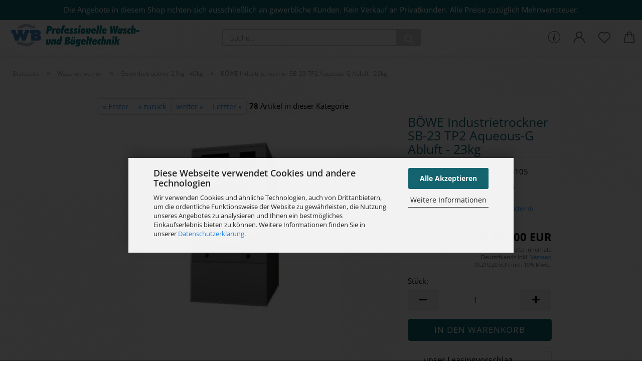

--- FILE ---
content_type: text/html; charset=utf-8
request_url: https://www.wasch-und-buegeltechnik.de/de/gewerbetrockner-boewe-aqueous23kg-2481.html
body_size: 21828
content:





	<!DOCTYPE html>
	<html xmlns="http://www.w3.org/1999/xhtml" dir="ltr" lang="de">
		
			<head>
				
					
					<!--

					=========================================================
					Shopsoftware by Gambio GmbH (c) 2005-2021 [www.gambio.de]
					=========================================================

					Gambio GmbH offers you highly scalable E-Commerce-Solutions and Services.
					The Shopsoftware is redistributable under the GNU General Public License (Version 2) [http://www.gnu.org/licenses/gpl-2.0.html].
					based on: E-Commerce Engine Copyright (c) 2006 xt:Commerce, created by Mario Zanier & Guido Winger and licensed under GNU/GPL.
					Information and contribution at http://www.xt-commerce.com

					=========================================================
					Please visit our website: www.gambio.de
					=========================================================

					-->
				

                
    

                    
                

				
					<meta name="viewport" content="width=device-width, initial-scale=1, minimum-scale=1.0" />
				

				
					<meta http-equiv="Content-Type" content="text/html; charset=utf-8" />
		<meta name="language" content="de" />
		<meta name="description" content="Qualität seit 1945 - dafür steht Böwe. Eine sehr hohe Ausstattung, Langlebigkeit und Wartungsfreundlichkeit zeichnen diesen Trockner aus.
Er eignet sich für alle Anwendungen, egal ob Reinigung, Wäscherei, Pflege- und Seniorenheim, Feuerwehr, Gebäudereiniger, Hausmeisterservice und vielen mehr!" />
		<title>BÖWE Industrietrockner SB-23 TP Aqueous-G Abluft - 23kg | Professionelle Wasch- und Bügeltechnik</title>
		<meta property="og:title" content="B&Ouml;WE Industrietrockner SB-23 TP2 Aqueous-G Abluft - 23kg" />
		<meta property="og:site_name" content="Wasch- und B&uuml;geltechnik Onlineshop" />
		<meta property="og:locale" content="de_DE" />
		<meta property="og:type" content="product" />
		<meta property="og:description" content="Qualität seit 1945 - dafür steht Böwe. Eine sehr hohe Ausstattung, Langlebigkeit und Wartungsfreundlichkeit zeichnen diesen Trockner aus.
Er eignet sich für alle Anwendungen, egal ob Reinigung, Wäscherei, Pflege- und Seniorenheim, Feuerwehr, ..." />
		<meta property="og:image" content="https://www.wasch-und-buegeltechnik.de/images/product_images/info_images/AqSB11-23_10.jpg" />

				

								
											<script>
							var Hyphenopoly = {
								require: {
									"de": "FORCEHYPHENOPOLY"
								},
								paths: {
									patterndir: "https://www.wasch-und-buegeltechnik.de/JSEngine/build/vendor/hyphenopoly/patterns/",
									maindir: "https://www.wasch-und-buegeltechnik.de/JSEngine/build/vendor/hyphenopoly/"
								},
								setup: {
									timeout: 1000,
									classnames: {
										"title": {},
										"product-url": {},
										"hyphenate": {},
									}
								}
							};

							/**
 * @license Hyphenopoly_Loader 2.8.0 - client side hyphenation
 * ©2019 Mathias Nater, Zürich (mathiasnater at gmail dot com)
 * https://github.com/mnater/Hyphenopoly
 *
 * Released under the MIT license
 * http://mnater.github.io/Hyphenopoly/LICENSE
 */
!function(){"use strict";const e=document,t=Hyphenopoly;function n(){return Object.create(null)}function s(e,t){Object.keys(e).forEach(t)}function a(n,s){const a=e.createElement("script");a.src=n+s,"hyphenEngine.asm.js"===s&&a.addEventListener("load",function(){t.events.dispatch("engineLoaded",{msg:"asm"})}),e.head.appendChild(a)}t.cacheFeatureTests&&sessionStorage.getItem("Hyphenopoly_Loader")?t.clientFeat=JSON.parse(sessionStorage.getItem("Hyphenopoly_Loader")):t.clientFeat={langs:n(),polyfill:!1,wasm:null},t.dfltPaths=Object.create({maindir:"../Hyphenopoly/",patterndir:"../Hyphenopoly/patterns/"}),t.paths&&(t.paths.patterndir&&(t.dfltPaths.patterndir=t.paths.patterndir),t.paths.maindir&&(t.dfltPaths.maindir=t.paths.maindir)),t.setup?(t.setup.selectors=t.setup.selectors||{".hyphenate":{}},t.setup.classnames&&(s(t.setup.classnames,function(e){t.setup.selectors["."+e]=t.setup.classnames[e]}),t.setup.classnames=null,delete t.setup.classnames),t.setup.timeout=t.setup.timeout||1e3,t.setup.hide=t.setup.hide||"all"):t.setup={hide:"all",selectors:{".hyphenate":{}},timeout:1e3},t.lcRequire=new Map,s(t.require,function(e){t.lcRequire.set(e.toLowerCase(),t.require[e])}),t.fallbacks&&(t.lcFallbacks=new Map,s(t.fallbacks,function(e){t.lcFallbacks.set(e.toLowerCase(),t.fallbacks[e].toLowerCase())})),t.toggle=function(n){if("on"===n){const t=e.getElementById("H9Y_Styles");t&&t.parentNode.removeChild(t)}else{const n=" {visibility: hidden !important}\n",a=e.createElement("style");switch(a.id="H9Y_Styles",t.setup.hide){case"all":a.innerHTML="html"+n;break;case"element":s(t.setup.selectors,function(e){a.innerHTML+=e+n});break;case"text":s(t.setup.selectors,function(e){a.innerHTML+=e+" {color: transparent !important}\n"});break;default:a.innerHTML=""}e.getElementsByTagName("head")[0].appendChild(a)}},function(){const e=new Map,a=[],o=[];function i(t,n,s){e.set(t,{cancellable:s,default:n,register:[]})}function l(n,s,a){e.has(n)?e.get(n).register.push(s):a?o.push({handler:s,name:n}):t.events.dispatch("error",{lvl:"warn",msg:'unknown Event "'+n+'" discarded'})}i("timeout",function(e){t.toggle("on"),window.console.info("Hyphenopolys 'FOUHC'-prevention timed out after %dms",e.delay)},!1),i("error",function(e){switch(e.lvl){case"info":window.console.info(e.msg);break;case"warn":window.console.warn(e.msg);break;default:window.console.error(e.msg)}},!0),i("contentLoaded",function(e){a.push({data:e,name:"contentLoaded"})},!1),i("engineLoaded",function(e){a.push({data:e,name:"engineLoaded"})},!1),i("hpbLoaded",function(e){a.push({data:e,name:"hpbLoaded"})},!1),t.handleEvent&&s(t.handleEvent,function(e){l(e,t.handleEvent[e],!0)}),t.events=n(),t.events.deferred=a,t.events.tempRegister=o,t.events.dispatch=function(t,s){s=s||n();let a=!1;e.get(t).register.forEach(function(n){s.preventDefault=function(){e.get(t).cancellable&&(a=!0)},n(s)}),!a&&e.get(t).default&&e.get(t).default(s)},t.events.define=i,t.events.addListener=l}();const o=new Map;function i(e,n,s,a){var i,l,r,c;t.clientFeat.wasm?(i=e,l=n,r=s,c=a,o.has(l)?"hyphenEngine"!==r&&o.get(l).push(c):(o.set(l,[c]),window.fetch(i+l).then(function(e){if(e.ok)if("hyphenEngine"===r)t.binaries.set(r,e.arrayBuffer().then(function(e){return new WebAssembly.Module(e)})),t.events.dispatch("engineLoaded",{msg:c});else{const n=o.get(l);n.forEach(function(s){t.binaries.set(s,n.length>1?e.clone().arrayBuffer():e.arrayBuffer()),t.events.dispatch("hpbLoaded",{msg:s})})}}))):function(e,n,s,a){if(o.has(n))o.get(n).push(a);else{o.set(n,[a]);const s=new XMLHttpRequest;s.onload=function(){o.get(n).forEach(function(e){t.binaries.set(e,s.response),t.events.dispatch("hpbLoaded",{msg:e})})},s.open("GET",e+n),s.responseType="arraybuffer",s.send()}}(e,n,0,a)}function l(){t.setup.hide.match(/^(element|text)$/)&&t.toggle("off"),t.events.dispatch("contentLoaded",{msg:["contentLoaded"]})}!function(){const o=function(){let n=null;const s=["visibility:hidden;","-moz-hyphens:auto;","-webkit-hyphens:auto;","-ms-hyphens:auto;","hyphens:auto;","width:48px;","font-size:12px;","line-height:12px;","border:none;","padding:0;","word-wrap:normal"].join("");return{append:function(e){return n?(e.appendChild(n),n):null},clear:function(){n&&n.parentNode.removeChild(n)},create:function(a){if(t.clientFeat.langs[a])return;n=n||e.createElement("body");const o=e.createElement("div");o.lang=a,o.id=a,o.style.cssText=s,o.appendChild(e.createTextNode(t.lcRequire.get(a))),n.appendChild(o)}}}();function l(e){let n=e+".hpb",s=e;t.lcFallbacks&&t.lcFallbacks.has(e)&&(n=(s=t.lcFallbacks.get(e))+".hpb"),t.binaries=t.binaries||new Map,i(t.dfltPaths.patterndir,n,s,e)}null===t.clientFeat.wasm&&(t.clientFeat.wasm=function(){if("object"==typeof WebAssembly&&"function"==typeof WebAssembly.instantiate){const e=new WebAssembly.Module(Uint8Array.from([0,97,115,109,1,0,0,0,1,6,1,96,1,127,1,127,3,2,1,0,5,3,1,0,1,7,8,1,4,116,101,115,116,0,0,10,16,1,14,0,32,0,65,1,54,2,0,32,0,40,2,0,11]));if(WebAssembly.Module.prototype.isPrototypeOf(e)){const t=new WebAssembly.Instance(e);return WebAssembly.Instance.prototype.isPrototypeOf(t)&&0!==t.exports.test(4)}}return!1}()),t.lcRequire.forEach(function(e,n){"FORCEHYPHENOPOLY"===e?(t.clientFeat.polyfill=!0,t.clientFeat.langs[n]="H9Y",l(n)):t.clientFeat.langs[n]&&"H9Y"===t.clientFeat.langs[n]?l(n):o.create(n)}),null!==o.append(e.documentElement)&&(t.lcRequire.forEach(function(n,s){if("FORCEHYPHENOPOLY"!==n){const n=e.getElementById(s);("auto"===(a=n).style.hyphens||"auto"===a.style.webkitHyphens||"auto"===a.style.msHyphens||"auto"===a.style["-moz-hyphens"])&&n.offsetHeight>12?t.clientFeat.langs[s]="CSS":(t.clientFeat.polyfill=!0,t.clientFeat.langs[s]="H9Y",l(s))}var a}),o.clear()),t.clientFeat.polyfill&&(a(t.dfltPaths.maindir,"Hyphenopoly.js"),t.clientFeat.wasm?i(t.dfltPaths.maindir,"hyphenEngine.wasm","hyphenEngine","wasm"):a(t.dfltPaths.maindir,"hyphenEngine.asm.js"),s(t.clientFeat.langs,function(e){"H9Y"===t.clientFeat.langs[e]&&(function(e){const n=new Map([["de",55],["hu",207],["nb-no",92],["nl",41]]).get(e)||32;if(t.specMems=t.specMems||new Map,t.clientFeat.wasm)t.specMems.set(e,new WebAssembly.Memory({initial:n,maximum:256}));else{Math.log2=Math.log2||function(e){return Math.log(e)*Math.LOG2E};const s=65536*(2<<Math.floor(Math.log2(n)));t.specMems.set(e,new ArrayBuffer(s))}}(e),function(e){t.hyphenators=t.hyphenators||n(),t.hyphenators[e]||(window.Promise?t.hyphenators[e]=new Promise(function(n,s){t.events.addListener("engineReady",function(s){s.msg===e&&n(t.createHyphenator(s.msg))},!0),t.events.addListener("error",function(t){t.key!==e&&"hyphenEngine"!==t.key||s(t.msg)},!0)}):t.hyphenators[e]={then:function(){t.events.dispatch("error",{msg:"Promises not supported in this engine. Use a polyfill (e.g. https://github.com/taylorhakes/promise-polyfill)!"})}})}(e))}))}(),t.clientFeat.polyfill?("all"===t.setup.hide&&t.toggle("off"),"none"!==t.setup.hide&&(t.setup.timeOutHandler=window.setTimeout(function(){t.toggle("on"),t.events.dispatch("timeout",{delay:t.setup.timeout})},t.setup.timeout)),"loading"===e.readyState?e.addEventListener("DOMContentLoaded",l,{once:!0,passive:!0}):l()):window.Hyphenopoly=null,t.cacheFeatureTests&&sessionStorage.setItem("Hyphenopoly_Loader",JSON.stringify(t.clientFeat))}();
						</script>
									

				
					<base href="https://www.wasch-und-buegeltechnik.de/" />
				

				
									

				
									

				
					                        
                            <link id="main-css" type="text/css" rel="stylesheet" href="public/theme/styles/system/main.min.css?bust=1768832960" />
                        
									

				
					<meta name="robots" content="index,follow" />
		<link rel="canonical" href="https://www.wasch-und-buegeltechnik.de/de/gewerbetrockner-boewe-aqueous23kg-2481.html" />
		<meta property="og:url" content="https://www.wasch-und-buegeltechnik.de/de/gewerbetrockner-boewe-aqueous23kg-2481.html">
		<!-- Google Tag Manager -->
<script>(function(w,d,s,l,i){w[l]=w[l]||[];w[l].push({'gtm.start':
new Date().getTime(),event:'gtm.js'});var f=d.getElementsByTagName(s)[0],
j=d.createElement(s),dl=l!='dataLayer'?'&l='+l:'';j.async=true;j.src=
'https://www.googletagmanager.com/gtm.js?id='+i+dl;f.parentNode.insertBefore(j,f);
})(window,document,'script','dataLayer','GTM-TCBFNPK');</script>
<!-- End Google Tag Manager -->
				

				
									

			</head>
		
		
			<body class="page-product-info"
				  data-gambio-namespace="https://www.wasch-und-buegeltechnik.de/public/theme/javascripts/system"
				  data-jse-namespace="https://www.wasch-und-buegeltechnik.de/JSEngine/build"
				  data-gambio-controller="initialize"
				  data-gambio-widget="input_number responsive_image_loader transitions header image_maps modal history dropdown core_workarounds anchor"
				  data-input_number-separator=","
					 data-xycons-namespace="https://www.wasch-und-buegeltechnik.de/GXModules/Xycons" >

				
					
				

				
									

				
									
		




	



	

                                <div id="m0028_handler" 
                     data-xycons0028-namespace="GXModules/Xycons/M0028/Shop/Javascripts"
                     data-xycons0028-controller="m0028_handler"></div>
            

		<div id="outer-wrapper" >
			
				<header id="header" class="navbar">
					
		


	<div class="inside">

		<div class="row">

		
												
			<div class="navbar-header">
									
							
		<a class="navbar-brand" href="https://www.wasch-und-buegeltechnik.de/de/" title="Wasch- und Bügeltechnik Onlineshop">
			<img id="main-header-logo" class="img-responsive" src="https://www.wasch-und-buegeltechnik.de/images/logos/logo_logo.gif" alt="Wasch- und Bügeltechnik Onlineshop-Logo">
		</a>
	
					
								
					
	
	
		
	
				<button type="button" class="navbar-toggle cart-icon" data-toggle="cart">
			<svg width="24" xmlns="http://www.w3.org/2000/svg" viewBox="0 0 40 40"><defs><style>.cls-1{fill:none;}</style></defs><title>cart</title><g id="Ebene_2" data-name="Ebene 2"><g id="Ebene_1-2" data-name="Ebene 1"><path d="M31,13.66a1.08,1.08,0,0,0-1.07-1H26.08V11.28a6.31,6.31,0,0,0-12.62,0v1.36H9.27a1,1,0,0,0-1,1L5.21,32A3.8,3.8,0,0,0,9,35.8H30.19A3.8,3.8,0,0,0,34,31.94Zm-15.42-1V11.28a4.2,4.2,0,0,1,8.39,0v1.35Zm-1.06,5.59a1.05,1.05,0,0,0,1.06-1.06v-2.4H24v2.4a1.06,1.06,0,0,0,2.12,0v-2.4h2.84L31.86,32a1.68,1.68,0,0,1-1.67,1.68H9a1.67,1.67,0,0,1-1.68-1.61l2.94-17.31h3.19v2.4A1.06,1.06,0,0,0,14.51,18.22Z"/></g></g></svg>
			<span class="cart-products-count hidden">
            0
        </span>
		</button>
	

				
			</div>
			
											
		

		
							






	<div class="navbar-search collapse">

		
			<form role="search" action="de/advanced_search_result.php" method="get" data-gambio-widget="live_search">

				<div class="navbar-search-input-group input-group">
					<input type="text" id="search-field-input" name="keywords" placeholder="Suche..." class="form-control search-input" autocomplete="off" />
					
						<button aria-label="Suche..." type="submit">
							<img src="public/theme/images/svgs/search.svg" class="gx-search-input svg--inject" alt="search icon">
						</button>
					
                    <label for="search-field-input" class="control-label sr-only">Suche...</label>
					

				</div>


									<input type="hidden" value="1" name="inc_subcat" />
				
				<div class="search-result-container"></div>

			</form>
		
	</div>


					

		
							
					
	<div class="custom-container">
		
			<div class="inside">
				
											
							<p>
	Die Angebote in diesem Shop richten sich ausschlie&szlig;lich an gewerbliche Kunden. Kein Verkauf an Privatkunden. Alle Preise zuz&uuml;glich&nbsp;Mehrwertsteuer.
</p>

						
									
			</div>
		
	</div>
				
					

		
    		<!-- layout_header honeygrid -->
												<div class="navbar-secondary hidden-xs">
								





	<div id="topbar-container">
						
		
					

		
			<div class="">
				
				<nav class="navbar-inverse"  data-gambio-widget="menu link_crypter" data-menu-switch-element-position="false" data-menu-events='{"desktop": ["click"], "mobile": ["click"]}' data-menu-ignore-class="dropdown-menu">
					<ul class="nav navbar-nav">

						
															<li class="dropdown navbar-topbar-item hidden-xs">
									<a href="#" class="dropdown-toggle" data-toggle-hover="dropdown">
										
											<svg xmlns="http://www.w3.org/2000/svg" viewBox="0 0 40 40"><defs><style>.cls-1{fill:none;}</style></defs><g id="Ebene_2" data-name="Ebene 2"><g id="Ebene_1-2" data-name="Ebene 1"><path d="M25.2,24.46c-2,5.47-9.65,6.94-8.23-.15l1.67-8h3.5c-.81,4.28-1.39,6.89-2,9.88s3.19.79,4.06-1.7ZM19.45,14.31a2,2,0,0,1-.53-1.42,2.13,2.13,0,0,1,.58-1.42A2,2,0,0,1,21,10.89a1.85,1.85,0,0,1,1.39.58A1.91,1.91,0,0,1,23,12.89a1.88,1.88,0,0,1-.63,1.42,2,2,0,0,1-1.45.55A1.94,1.94,0,0,1,19.45,14.31Z"/><path d="M20,5.5A14.5,14.5,0,1,1,5.5,20,14.51,14.51,0,0,1,20,5.5M20,4A16,16,0,1,0,36,20,16,16,0,0,0,20,4Z"/></g></g></svg>
										
									</a>
									<ul id="secondaryNavigation" class="dropdown-menu">
																					<li>
												<a title=" Leasinganfrage" href="https://www.wasch-und-buegeltechnik.de/de/shop_content.php?coID=2727005"
														>
													 Leasinganfrage
												</a>
											</li>
																			</ul>

                                    <script id="secondaryNavigation-menu-template" type="text/mustache">
                                        
                                            <ul id="secondaryNavigation" class="dropdown-menu">
                                                <li v-for="(item, index) in items">
                                                    <a href="javascript:;" :title="item.title" @click="goTo(item.content)">
                                                        {{item.title}}
                                                    </a>
                                                </li>
                                            </ul>
                                        
                                    </script>
								</li>
													

						
													

						
													

						
													

						
													

						
													

						
						
																								
										<li class="dropdown navbar-topbar-item first">
											<a title="Anmeldung" href="/de/gewerbetrockner-boewe-aqueous23kg-2481.html#" class="dropdown-toggle" data-toggle-hover="dropdown" role="button" aria-label="Kundenlogin">
												
																											
															<span class="language-code hidden-xs">
														<svg width="24" xmlns="http://www.w3.org/2000/svg" viewBox="0 0 40 40"><defs><style>.cls-1{fill:none;}</style></defs><title></title><g id="Ebene_2" data-name="Ebene 2"><g id="Ebene_1-2" data-name="Ebene 1"><path d="M30.21,24.43a15,15,0,0,0-5.68-3.56,8.64,8.64,0,1,0-9.78,0,15,15,0,0,0-5.68,3.56A14.87,14.87,0,0,0,4.7,35H7a12.61,12.61,0,0,1,25.22,0h2.34A14.88,14.88,0,0,0,30.21,24.43ZM19.64,20.06A6.31,6.31,0,1,1,26,13.75,6.31,6.31,0,0,1,19.64,20.06Z"/></g></g></svg>
													</span>
															<span class="visible-xs-inline">
														<span class="fa fa-user-o"></span>
													</span>
														
																									

												<span class="topbar-label">Kundenlogin</span>
											</a>
											




	<ul class="dropdown-menu dropdown-menu-login arrow-top">
		
			<li class="arrow"></li>
		
		
		
			<li class="dropdown-header hidden-xs">Kundenlogin</li>
		
		
		
			<li>
				<form action="https://www.wasch-und-buegeltechnik.de/de/login.php?action=process" method="post" class="form-horizontal">
					<input type="hidden" name="return_url" value="https://www.wasch-und-buegeltechnik.de/de/gewerbetrockner-boewe-aqueous23kg-2481.html">
					<input type="hidden" name="return_url_hash" value="07276e934ef1598ec6efc771303718ad9065f062f6089bca2bff83f38593d933">
					
						<div class="form-group">
                            <label for="box-login-dropdown-login-username" class="form-control sr-only">E-Mail</label>
							<input autocomplete="username" type="email" id="box-login-dropdown-login-username" class="form-control" placeholder="E-Mail" name="email_address" aria-label="E-Mail" />
						</div>
					
					
                        <div class="form-group password-form-field" data-gambio-widget="show_password">
                            <label for="box-login-dropdown-login-password" class="form-control sr-only">Passwort</label>
                            <input autocomplete="current-password" type="password" id="box-login-dropdown-login-password" class="form-control" placeholder="Passwort" name="password" />
                            <button class="btn show-password hidden" type="button">
                                <i class="fa fa-eye" aria-hidden="true"></i>
                                <span class="sr-only">Toggle Password View</span>
                            </button>
                        </div>
					
					
						<div class="dropdown-footer row">
							
	
								
									<input type="submit" class="btn btn-primary btn-block" value="Anmelden" />
								
								<ul>
									
										<li>
											<a title="Konto erstellen" href="https://www.wasch-und-buegeltechnik.de/de/shop.php?do=CreateRegistree">
												Konto erstellen
											</a>
										</li>
									
									
										<li>
											<a title="Passwort vergessen?" href="https://www.wasch-und-buegeltechnik.de/de/password_double_opt.php">
												Passwort vergessen?
											</a>
										</li>
									
								</ul>
							
	

	
						</div>
					
				</form>
			</li>
		
	</ul>


										</li>
									
																					

						
															
									<li class="navbar-topbar-item">
										<a href="https://www.wasch-und-buegeltechnik.de/de/wish_list.php" aria-label="Merkzettel" class="dropdown-toggle" title="Merkzettel anzeigen">
											
																									
														<span class="language-code hidden-xs">
													<svg width="24" xmlns="http://www.w3.org/2000/svg" viewBox="0 0 40 40"><defs><style>.cls-1{fill:none;}</style></defs><title></title><g id="Ebene_2" data-name="Ebene 2"><g id="Ebene_1-2" data-name="Ebene 1"><path d="M19.19,36a1.16,1.16,0,0,0,1.62,0l12.7-12.61A10,10,0,0,0,20,8.7,10,10,0,0,0,6.5,23.42ZM8.12,10.91a7.6,7.6,0,0,1,5.49-2.26A7.46,7.46,0,0,1,19,10.88l0,0,.18.18a1.15,1.15,0,0,0,1.63,0l.18-.18A7.7,7.7,0,0,1,31.89,21.79L20,33.58,8.12,21.79A7.74,7.74,0,0,1,8.12,10.91Z"/></g></g></svg>
												</span>
														<span class="visible-xs-inline">
													<span class="fa fa-heart-o"></span>
												</span>
													
																							

											<span class="topbar-label">Merkzettel</span>
										</a>
									</li>
								
													

						<li class="dropdown navbar-topbar-item topbar-cart" data-gambio-widget="cart_dropdown">
						<a
								title="Warenkorb"
								aria-label="Warenkorb"
                                role="button"
								class="dropdown-toggle"
								href="/de/gewerbetrockner-boewe-aqueous23kg-2481.html#"
	                            data-toggle="cart"
						>
						<span class="cart-info-wrapper">
							
								<!-- layout_header_SECONDARY_NAVIGATION.html malibu -->
																	
									<svg width="24" xmlns="http://www.w3.org/2000/svg" viewBox="0 0 40 40"><defs><style>.cls-1{fill:none;}</style></defs><title></title><g id="Ebene_2" data-name="Ebene 2"><g id="Ebene_1-2" data-name="Ebene 1"><path d="M31,13.66a1.08,1.08,0,0,0-1.07-1H26.08V11.28a6.31,6.31,0,0,0-12.62,0v1.36H9.27a1,1,0,0,0-1,1L5.21,32A3.8,3.8,0,0,0,9,35.8H30.19A3.8,3.8,0,0,0,34,31.94Zm-15.42-1V11.28a4.2,4.2,0,0,1,8.39,0v1.35Zm-1.06,5.59a1.05,1.05,0,0,0,1.06-1.06v-2.4H24v2.4a1.06,1.06,0,0,0,2.12,0v-2.4h2.84L31.86,32a1.68,1.68,0,0,1-1.67,1.68H9a1.67,1.67,0,0,1-1.68-1.61l2.94-17.31h3.19v2.4A1.06,1.06,0,0,0,14.51,18.22Z"/></g></g></svg>
									
															

							<span class="topbar-label">
								<br />
								<span class="products">
									0,00 EUR
								</span>
							</span>

							
																	<span class="cart-products-count edge hidden">
										
									</span>
															
						</span>
						</a>

				</li>

									
						<li class="navbar-topbar-item visible-xs">
							<a title=" Leasinganfrage" href="https://www.wasch-und-buegeltechnik.de/de/shop_content.php?coID=2727005"
									>
								<span class="fa fa-arrow-circle-right"></span>
								&nbsp; Leasinganfrage
							</a>
						</li>
					
				
			</ul>
		</nav>
				
			</div>
		
	</div>


			</div>
					

		</div>

	</div>
    
    <div id="offcanvas-cart-overlay"></div>
    <div id="offcanvas-cart-content">

        <button aria-label="Warenkorb schließen" data-toggle="cart" class="offcanvas-cart-close c-hamburger c-hamburger--htx">
            <span></span>
            Menü
        </button>
        <!-- layout_header_cart_dropdown begin -->
        



	<ul class="dropdown-menu arrow-top cart-dropdown cart-empty">
		
			<li class="arrow"></li>
		
	
		
					
	
		
            <script>
            function ga4ViewCart() {
                console.log('GA4 is disabled');
            }
        </script>
    
			<li class="cart-dropdown-inside">
		
				
									
				
									
						<div class="cart-empty">
							Sie haben noch keine Artikel in Ihrem Warenkorb.
						</div>
					
								
			</li>
		
	</ul>
        <!-- layout_header_cart_dropdown end -->

    </div>









	<noscript>
		<div class="alert alert-danger noscript-notice" role="alert">
			JavaScript ist in Ihrem Browser deaktiviert. Aktivieren Sie JavaScript, um alle Funktionen des Shops nutzen und alle Inhalte sehen zu können.
		</div>
	</noscript>


     



	
					
				<div id="categories">
					<div class="navbar-collapse collapse">
						
							<nav class="navbar-default navbar-categories hidden-sm hidden-md hidden-lg" data-gambio-widget="menu">
								
									<ul class="level-1 nav navbar-nav">
																				
										
											<li class="dropdown dropdown-more" style="display: none">
												
													<a class="dropdown-toggle" href="#" title="">
														Weitere
													</a>
												
												
													<ul class="level-2 dropdown-menu ignore-menu"></ul>
												
											</li>
										
									</ul>
								
							</nav>
						
					</div>
				</div>
			
			

				</header>
				<button id="meco-overlay-menu-toggle" aria-label="Warenkorb schließen" data-toggle="menu" class="c-hamburger c-hamburger--htx visible-xs-block">
					<span></span> Menü
				</button>
				<div id="meco-overlay-menu">
					
																									<div class="meco-overlay-menu-search">
								






	<div class=" collapse">

		
			<form role="search" action="de/advanced_search_result.php" method="get" data-gambio-widget="live_search">

				<div class="- ">
					<input type="text" id="search-field-input-overlay" name="keywords" placeholder="Suche..." class="form-control search-input" autocomplete="off" />
					
						<button aria-label="Suche..." type="submit">
							<img src="public/theme/images/svgs/search.svg" class="gx-search-input svg--inject" alt="search icon">
						</button>
					
                    <label for="search-field-input-overlay" class="control-label sr-only">Suche...</label>
					

				</div>


									<input type="hidden" value="1" name="inc_subcat" />
				
				<div class="search-result-container"></div>

			</form>
		
	</div>


							</div>
											
				</div>
			

			
	
	
			<script type="application/ld+json">{"@context":"https:\/\/schema.org","@type":"BreadcrumbList","itemListElement":[{"@type":"ListItem","position":1,"name":"Startseite","item":"https:\/\/www.wasch-und-buegeltechnik.de\/"},{"@type":"ListItem","position":2,"name":"W\u00e4schetrockner","item":"https:\/\/www.wasch-und-buegeltechnik.de\/de\/waeschetrockner-gewerblich\/"},{"@type":"ListItem","position":3,"name":"Gewerbetrockner 21kg - 40kg","item":"https:\/\/www.wasch-und-buegeltechnik.de\/de\/waeschetrockner-gewerblich\/gewerbetrockner-industrietrockner-21kg-40kg\/"},{"@type":"ListItem","position":4,"name":"B\u00d6WE Industrietrockner SB-23 TP2 Aqueous-G Abluft - 23kg","item":"https:\/\/www.wasch-und-buegeltechnik.de\/de\/gewerbetrockner-boewe-aqueous23kg-2481.html"}]}</script>
	    
		<div id="breadcrumb_navi">
            				<span class="breadcrumbEntry">
													<a href="https://www.wasch-und-buegeltechnik.de/" class="headerNavigation" >
								<span aria-label="Startseite">Startseite</span>
							</a>
											</span>
                <span class="breadcrumbSeparator"> &raquo; </span>            				<span class="breadcrumbEntry">
													<a href="https://www.wasch-und-buegeltechnik.de/de/waeschetrockner-gewerblich/" class="headerNavigation" >
								<span aria-label="Wäschetrockner">Wäschetrockner</span>
							</a>
											</span>
                <span class="breadcrumbSeparator"> &raquo; </span>            				<span class="breadcrumbEntry">
													<a href="https://www.wasch-und-buegeltechnik.de/de/waeschetrockner-gewerblich/gewerbetrockner-industrietrockner-21kg-40kg/" class="headerNavigation" >
								<span aria-label="Gewerbetrockner 21kg - 40kg">Gewerbetrockner 21kg - 40kg</span>
							</a>
											</span>
                <span class="breadcrumbSeparator"> &raquo; </span>            				<span class="breadcrumbEntry">
													<span aria-label="BÖWE Industrietrockner SB-23 TP2 Aqueous-G Abluft - 23kg">BÖWE Industrietrockner SB-23 TP2 Aqueous-G Abluft - 23kg</span>
                        					</span>
                            		</div>
    




			
				<div id="wrapper">
					<div class="row">

						
							<div id="main">
								<div class="main-inside">
									
	
	

									
										<div id="shop-top-banner">
																					</div>
									

									




	
		


	<div id="product_navigation" class="panel-pagination">
		<nav>
			
				<ul class="pagination">
											
							<li>
								<a href="de/fagor-industrietrockner-economic-line-sc-23-m-e-abluft-26kg.html">&laquo; Erster</a>
							</li>
						
							
											
							<li>
								<a href="de/gewerbetrockner-boewe-33kg.html">&laquo; zurück</a>
							</li>
						
							
											
							<li>
								<a href="de/fagor-industrietrockner-advance-plus-sr-23-tp2-d-abluft-26kg.html">weiter &raquo;</a>
							</li>
						
							
											
							<li>
								<a href="de/industrietrockner-miele-pdr-922-hp.html">Letzter &raquo;</a>
							</li>
						
									</ul>
			
			
			
				<span><strong>78</strong> Artikel in dieser Kategorie</span>
			
		</nav>
	</div>

	

			<script type="application/ld+json">
			{"@context":"http:\/\/schema.org","@type":"Product","name":"B\u00d6WE Industrietrockner SB-23 TP2 Aqueous-G Abluft - 23kg","description":"  \t  \t\tRobuster und langlebiger Trockner aus dem Hause B&Ouml;WE. B&Ouml;WE, 1945 gegr&uuml;ndet mit heutigem Sitz in Sasbach, ist bekannt f&uuml;r zuverl&auml;ssige Maschinentechnik.  \t    \t  \t\t&nbsp;  \t    \t  \t\tB&Ouml;WE Trockner - eine Investition die sich lohnt.  \t    \t  \t\t&nbsp;  \t    \t  \t\tDie gewerblich nutzbaren Trockner wurden mithilfe von vielen Tests und der Auswahl von den geeignetsten Materialien f&uuml;r die Ger&auml;te entwickelt.  \t    \t  \t\tDabei kam es vor allem auf Ergonomie, Sparsamkeit, Langlebigkeit und einen sehr geringen Wartungsaufwand an, was perfekt umgesetzt wurde. Mit dem benutzerfreundlichen Touch Screen Display, 37 verschiedene Sprachen und 29 voreingestellten Programmen bietet dieser B&Ouml;WE Gewerbetrockner die beste L&ouml;sung f&uuml;r jede Textilart.  \t    \t  \t\t&nbsp;  \t    \t  \t\tDer professionelle Trockner eignet sich f&uuml;r alle Anwendungen, egal ob Reinigung, W&auml;scherei, Pflege- und Seniorenheim, Feuerwehr, Geb&auml;udereiniger, Hausmeisterservice und vielen mehr!  \t        \t&nbsp;        \t&nbsp;        \tMerkmale:        \tIsolierte Geh&auml;useverkleidung in pflegeleichter, edler Edelstahl-Optik  \tRobuste Beladet&uuml;r aus Aluminium mit ergonomischem T&uuml;rschloss  \tReversierende Trommel aus Edelstahl  \tSchonende Trocknung durch spezielle Trommellouchng  \tAusziehbares, leicht zu reinigendes Edelstahl-Flusensieb  \tVorbereitet f&uuml;r Nassreinigung  \tDoppelverglaste Beladet&uuml;r  \tAbluftmodell        \t&nbsp;&nbsp;&nbsp;&nbsp;    &nbsp;      \t&nbsp;&nbsp;        \tTechnische Daten:        \t&nbsp;        \t&nbsp;    &nbsp;      \tTrommelvolumen: 460l  \tKapazit&auml;t: 23kg  \tMa&szlig;e LxBxH: 890x1255x1812mm  \tGewicht: 210kg  \tAnschluss: 230V\/50Hz &ndash; 0,97kW  \tHeizleistung: 31kW  \tGasanschluss: 1\/2&quot;        \t&nbsp;        \t&nbsp;        \t&nbsp;      ...weitere Daten der Maschine finden Sie unter Dokumente \/ Datenblatt      Die Maschinen werden ohne Stromkabel und ohne Anschlussverrohrung geliefert. Bitte lassen Sie die Installation einen Fachmann &uuml;bernehmen!        Kostenfreie Lieferung innerhalb Deutschlands!   (frei Hof, mit Ausnahme von Inseln, hier die Versandkosten vorher anfragen!)      Einbringung, Aufbau, Installation und Inbetriebnahme an vorhandene Ver- und Entsorgungsleitungen nach Herstellervorgaben, sowie die Einweisung Ihrer Mitarbeiter kann gern durch unseren Kundendienst gegen Berechnung nach Material- und Zeitaufwand erfolgen. ","image":["https:\/\/www.wasch-und-buegeltechnik.de\/images\/product_images\/info_images\/AqSB11-23_10.jpg"],"url":"https:\/\/www.wasch-und-buegeltechnik.de\/de\/gewerbetrockner-boewe-aqueous23kg-2481.html","itemCondition":"NewCondition","offers":{"@type":"Offer","availability":"InStock","price":"8580.00","priceCurrency":"EUR","priceSpecification":{"@type":"http:\/\/schema.org\/PriceSpecification","price":"8580.00","priceCurrency":"EUR","valueAddedTaxIncluded":false},"url":"https:\/\/www.wasch-und-buegeltechnik.de\/de\/gewerbetrockner-boewe-aqueous23kg-2481.html","priceValidUntil":"2100-01-01 00:00:00"},"model":"WB108706105","sku":"WB108706105","manufacturer":{"@type":"Organization","name":"B\u00d6WE W\u00e4schereitechnik"}}
		</script>
		<div class="product-info product-info-default row">
		
		
			<div id="product_image_layer">
			
	<div class="product-info-layer-image">
		<div class="product-info-image-inside">
										


    		<script>
            
            window.addEventListener('DOMContentLoaded', function(){
				$.extend(true, $.magnificPopup.defaults, { 
					tClose: 'Schlie&szlig;en (Esc)', // Alt text on close button
					tLoading: 'L&auml;dt...', // Text that is displayed during loading. Can contain %curr% and %total% keys
					
					gallery: { 
						tPrev: 'Vorgänger (Linke Pfeiltaste)', // Alt text on left arrow
						tNext: 'Nachfolger (Rechte Pfeiltaste)', // Alt text on right arrow
						tCounter: '%curr% von %total%' // Markup for "1 of 7" counter
						
					}
				});
			});
            
		</script>
    



	
			
	
	<div>
		<div id="product-info-layer-image" class="swiper-container" data-gambio-_widget="swiper" data-swiper-target="" data-swiper-controls="#product-info-layer-thumbnails" data-swiper-slider-options='{"breakpoints": [], "initialSlide": 0, "pagination": ".js-product-info-layer-image-pagination", "nextButton": ".js-product-info-layer-image-button-next", "prevButton": ".js-product-info-layer-image-button-prev", "effect": "fade", "autoplay": null, "initialSlide": ""}' >
			<div class="swiper-wrapper" >
			
				
											
															
																	

								
																			
																					
																	

								
									
			<div class="swiper-slide" >
				<div class="swiper-slide-inside ">
									
						<img class="img-responsive"
                                loading="lazy"
																								src="images/product_images/popup_images/AqSB11-23_10.jpg"
								 alt="BÖWE Industrie-Wäschetrockner SB-23 PSM - 23kg"								 title="BÖWE Industrie-Wäschetrockner SB-23 PSM - 23kg"								 data-magnifier-src="images/product_images/original_images/AqSB11-23_10.jpg"						/>
					
							</div>
			</div>
	
								
													
									
			</div>
			
			
				<script type="text/mustache">
					<template>
						
							{{#.}}
								<div class="swiper-slide {{className}}">
									<div class="swiper-slide-inside">
										<img loading="lazy" {{{srcattr}}} alt="{{title}}" title="{{title}}" />
									</div>
								</div>
							{{/.}}
						
					</template>
				</script>
			
			
	</div>
	
	
			
	
	</div>
	
	
			

								</div>
	</div>

			

			</div>
					

		
			<div class="product-info-content col-xs-12" data-gambio-widget="cart_handler" data-cart_handler-page="product-info">

				
					<div class="row">
						
						
							<div class="product-info-title-mobile hyphenate col-xs-12 visible-xs-block visible-sm-block">
								
									<span class="hyphenate">BÖWE Industrietrockner SB-23 TP2 Aqueous-G Abluft - 23kg</span>
								

								
									<div>
																			</div>
								
							</div>
						

						
							
						
        


						
								
		<div class="product-info-stage col-xs-12 col-md-8 centered">

			<div id="image-collection-container">
					
		<div class="product-info-image " data-gambio-widget="image_gallery_lightbox">
			<div class="product-info-image-inside">
				


    		<script>
            
            window.addEventListener('DOMContentLoaded', function(){
				$.extend(true, $.magnificPopup.defaults, { 
					tClose: 'Schlie&szlig;en (Esc)', // Alt text on close button
					tLoading: 'L&auml;dt...', // Text that is displayed during loading. Can contain %curr% and %total% keys
					
					gallery: { 
						tPrev: 'Vorgänger (Linke Pfeiltaste)', // Alt text on left arrow
						tNext: 'Nachfolger (Rechte Pfeiltaste)', // Alt text on right arrow
						tCounter: '%curr% von %total%' // Markup for "1 of 7" counter
						
					}
				});
			});
            
		</script>
    



	
			
	
	<div>
		<div id="product_image_swiper" class="swiper-container" data-gambio-widget="swiper" data-swiper-target="" data-swiper-controls="#product_thumbnail_swiper, #product_thumbnail_swiper_mobile" data-swiper-slider-options='{"breakpoints": [], "initialSlide": 0, "pagination": ".js-product_image_swiper-pagination", "nextButton": ".js-product_image_swiper-button-next", "prevButton": ".js-product_image_swiper-button-prev", "effect": "fade", "autoplay": null}' >
			<div class="swiper-wrapper" >
			
				
											
															
																	

								
																	

								
									
			<div class="swiper-slide" >
				<div class="swiper-slide-inside ">
									
                        <a onclick="return false" href="images/product_images/original_images/AqSB11-23_10.jpg" title="BÖWE Industrie-Wäschetrockner SB-23 PSM - 23kg">
							<img class="img-responsive"
                                    loading="lazy"
																											src="images/product_images/info_images/AqSB11-23_10.jpg"
									 alt="BÖWE Industrie-Wäschetrockner SB-23 PSM - 23kg"									 title="BÖWE Industrie-Wäschetrockner SB-23 PSM - 23kg"									 data-magnifier-src="images/product_images/original_images/AqSB11-23_10.jpg"							/>
						</a>
					
							</div>
			</div>
	
								
													
									
			</div>
			
			
				<script type="text/mustache">
					<template>
						
							{{#.}}
								<div class="swiper-slide {{className}}">
									<div class="swiper-slide-inside">
										<img loading="lazy" {{{srcattr}}} alt="{{title}}" title="{{title}}" />
									</div>
								</div>
							{{/.}}
						
					</template>
				</script>
			
			
	</div>
	
	
			
	
	</div>
	
	
			

			</div>
			<input type="hidden" id="current-gallery-hash" value="4cdb5039e0c7af1b8771859b615cf378">
		</div>
	

			</div>

			
                
							

		</div>
	

						
						
						
														<div class="product-info-details col-xs-12 col-md-4" data-gambio-widget="product_min_height_fix">
				
								
									<div class="loading-overlay"></div>
									<div class="magnifier-overlay"></div>
									<div class="magnifier-target">
										<div class="preloader"></div>
									</div>
								

								
																	
				
								
									
								
								
								
									<form action="de/product_info.php?gm_boosted_product=gewerbetrockner-boewe-aqueous23kg-2481&amp;language=de&amp;products_id=2481&amp;action=add_product" class="form-horizontal js-product-form product-info">
										<input type="hidden" id="update-gallery-hash" name="galleryHash" value="">
										
											<div class="hidden-xs hidden-sm ribbon-spacing">
												
																									
											</div>
										
										
										
    
											<h1 class="product-info-title-desktop hyphenate hidden-xs hidden-sm">BÖWE Industrietrockner SB-23 TP2 Aqueous-G Abluft - 23kg</h1>
										
					
										
																							
													<dl class="dl-horizontal">
														
																
		<dt class="col-xs-4 text-left model-number" >
			Art.Nr.:
		</dt>
		<dd class="col-xs-8 model-number model-number-text" >
			WB108706105
		</dd>
	
														

														
																
		<dt class="col-xs-4 text-left">
			
				<label>
					Lieferzeit:
				</label>
			
		</dt>
		<dd class="col-xs-8">
							
					<span class="img-shipping-time">
						<img loading="lazy" src="images/icons/status/12-15.png" alt="ca. 3-4 Wochen" />
					</span>
				
						
				<span class="products-shipping-time-value">
					ca. 3-4 Wochen 
				</span>
			

            
                <a class="js-open-modal text-small abroad-shipping-info" data-modal-type="iframe" data-modal-settings='{"title": "Lieferzeit:"}' href="de/popup_content.php?coID=3889891" rel="nofollow">
                    (Ausland abweichend)
                </a>
            

					</dd>
	
														

														
															
    <dt class="col-xs-4 text-left products-quantity"  style="display: none">
        Lagerbestand:
    </dt>
    <dd class="col-xs-8" products-quantity  style="display: none">
        
            <span class="products-quantity-value">
                
            </span>
        
                    
                Stück
            
            </dd>

														
	
														
															
	
														
							
														
																													
	

														
																													
													</dl>
												
																					
					
										
											
										
					
										
											
<div class="modifiers-selection">
            
</div>

										
					
										
											
										
					
										
											
	
										
					
										
																					
					
										
																					
					
										

        
        
                <!-- (M0030) (Start) (LC:02.05) -->
                                <!-- (M0030) (Ende) (LC:02.05) -->
        

        
                        <input type="hidden" id="m0102_animation" value="none"/>
                <input type="hidden" id="m0102_animation_inner" value="true"/>
                
                <div data-xycons0102-namespace="GXModules/Xycons/M0102/Shop/Javascripts"
                     data-xycons0102-controller="m0102_widget"></div>
        
                <div id="m0102_animated"></div>
         
        

                                                                                            <div class="cart-error-msg alert alert-danger" role="alert"></div>
                                            										
					
										
        
											<div class="price-container">
												
													<div class="price-calc-container" id="attributes-calc-price">

														
															


	<div class="current-price-container">
		
							8.580,00 EUR
					
				<input type="hidden" id="albisCalc" name="albisCalc" data-opt="all" data-min-value="500" data-pid="2481" data-price=8580 data-rate="218,92;199,10;181,08;155,86" data-laufzeit="48;54;60;72">
	</div>
	
		<p class="tax-shipping-text text-small">
			zzgl. 19% MwSt. | ab 200,00€ netto innerhalb Deutschlands inkl. 
				<a class="gm_shipping_link lightbox_iframe" href="de/popup_content.php?coID=3889891&amp;lightbox_mode=1"
						target="_self"
						rel="nofollow"
						data-modal-settings='{"title":"Versand", "sectionSelector": ".content_text", "bootstrapClass": "modal-lg"}'>
					<span style="text-decoration:underline">Versand</span>
		        </a>
		</p>
	

                
                        <!-- (M0024) (LC:02.00) (Start) -->
                        
                                                    <div id="add_price_display_detailspage">10.210,20 EUR inkl. 19%  MwSt.</div>
                                                <!-- (M0024) (LC:02.00) (Ende) -->
                
        
														
							
														
	
																															
																																			
                                                                            <label class="quantity-unit-label">
																			    Stück:
                                                                            </label>
																		
																																	
																													
															



	<div class="row">
		<input type="hidden" name="products_id" id="products-id" value="2481" />
					
				<div class="input-number" data-type="float" data-stepping="1">

					
													
								<label class="control-label sr-only">
									Stück
								</label>
							
											

					
						<div class="input-group">
							<a class="btn btn-default btn-lg btn-minus"><span class="fa fa-minus"></span></a>
                            <label style="text-indent: -9999999px" for="attributes-calc-quantity">Menge</label>
                            <input type="number" step="1" class="form-control input-lg pull-right js-calculate-qty" value="1" id="attributes-calc-quantity" name="products_qty" />
                            <a class="input-group-btn btn btn-default btn-lg btn-plus"><span class="fa fa-plus"></span></a>
						</div>
					

				</div>
			

			
				<div class="button-container">
					<input name="btn-add-to-cart" type="submit" class="btn btn-lg btn-buy btn-block js-btn-add-to-cart" value="In den Warenkorb" title="In den Warenkorb" />
					<button name="btn-add-to-cart-fake" onClick="void(0)" class="btn-add-to-cart-fake btn btn-lg btn-buy btn-block " value="" title="In den Warenkorb" style="display: none; margin-top: 0" >In den Warenkorb</button>
				</div>
			
<div class="col-xs-12 finance-container" style="display: none">
	<div class="finance-container-inner"></div>	<a href="javascript:setFinanceProduct('/shop_content.php?coID=2727005');" class="btn-finance" title="Leasinganfrage">
		<div class="leasing-icon"><i class="fa fa-calculator"></i></div>
		<div class="leas-bt-content">&nbsp</div>
	</a>
</div>

        
		
				

		
		

		<div class="product-info-links">
			
									
						<div class="wishlist-container">
							<a href="#" class="btn-wishlist btn btn-block btn-sm " title="Auf den Merkzettel">
								<span class="col-xs-2 btn-icon">
									<i class="fa fa-heart-o"></i>
								</span>

								<span class="col-xs-10 btn-text">
									Auf den Merkzettel
								</span>
							</a>
						</div>
					
							

			
							

			
							
		</div>

		
			<script id="product-details-text-phrases" type="application/json">
				{
					"productsInCartSuffix": " Artikel im Warenkorb", "showCart": "Warenkorb anzeigen"
				}
			</script>
		
	</div>

	<div class="hotline">
		<div class="title">Haben Sie Fragen?</div>
		<p><strong>Kontaktieren Sie uns gern:</strong></p>
		<p><strong><i class="fas fa-phone-alt"></i> Tel.:</strong> <a href="tel:036072153979">+49 (0) 36072-153979</a><br />
		<strong><i class="fas fa-envelope"></i> Email:</strong> <a href="shop_content.php?coID=7">info@wasch-und-buegeltechnik.de </a></p>
		<p>Unser Service ist <strong>rund um die Uhr (24/7)</strong> telefonisch erreichbar.<br />Unsere Produktberater stehen Ihnen <strong>Montag bis Freitag von 8:00 bis 17:00 Uhr</strong> zur Verfügung.</p>
	</div>
	<div class="showroom">
		<a target="_blank" href="https://www.schilling-waeschereitechnik.de/showroom"><img alt="showroom" src="images/themes/showroom.png" /></a>
	</div>

														
							
													</div>
												
											</div>
										
					
									</form>
								
	
			

							</div>
						
			
						
	<div class="product-info-description col-md-8" data-gambio-widget="tabs">
		



	
			

	
								

	
					
				<div class="nav-tabs-container has-multi-tabs"
					 data-gambio-widget="tabs">
			
					<!-- Nav tabs -->
					
						<ul class="nav nav-tabs">
							
																	
										<li class="active">
											<a href="#" title="Beschreibung" onclick="return false">
												Beschreibung
											</a>
										</li>
									
															
							
							
																	
										<li>
											<a href="#" title="Dokumente" onclick="return false">
												Dokumente
											</a>
										</li>
									
															

							
															
							
							
															
						</ul>
					
			
					<!-- Tab panes -->
					
						<div class="tab-content">
							
																	
										<div class="tab-pane active">
											
												<div class="tab-heading">
													<a href="#" onclick="return false">Beschreibung</a>
												</div>
											

											
												<div class="tab-body active">
													<div>
	<div>
		Robuster und langlebiger Trockner aus dem Hause B&Ouml;WE. B&Ouml;WE, 1945 gegr&uuml;ndet mit heutigem Sitz in Sasbach, ist bekannt f&uuml;r zuverl&auml;ssige Maschinentechnik.
	</div>

	<div>
		&nbsp;
	</div>

	<div>
		B&Ouml;WE Trockner - eine Investition die sich lohnt.
	</div>

	<div>
		&nbsp;
	</div>

	<div>
		Die gewerblich nutzbaren Trockner wurden mithilfe von vielen Tests und der Auswahl von den geeignetsten Materialien f&uuml;r die Ger&auml;te entwickelt.
	</div>

	<div>
		Dabei kam es vor allem auf Ergonomie, Sparsamkeit, Langlebigkeit und einen sehr geringen Wartungsaufwand an, was perfekt umgesetzt wurde. Mit dem benutzerfreundlichen Touch Screen Display, 37 verschiedene Sprachen und 29 voreingestellten Programmen bietet dieser B&Ouml;WE Gewerbetrockner die beste L&ouml;sung f&uuml;r jede Textilart.
	</div>

	<div>
		&nbsp;
	</div>

	<div>
		Der professionelle Trockner eignet sich f&uuml;r alle Anwendungen, egal ob Reinigung, W&auml;scherei, Pflege- und Seniorenheim, Feuerwehr, Geb&auml;udereiniger, Hausmeisterservice und vielen mehr!
	</div>
</div>

<div>
	&nbsp;
</div>

<div>
	&nbsp;
</div>

<div>
	<u>Merkmale:</u>
</div>

<ul>
	<li>Isolierte Geh&auml;useverkleidung in pflegeleichter, edler Edelstahl-Optik</li>
	<li>Robuste Beladet&uuml;r aus Aluminium mit ergonomischem T&uuml;rschloss</li>
	<li>Reversierende Trommel aus Edelstahl</li>
	<li>Schonende Trocknung durch spezielle Trommellouchng</li>
	<li>Ausziehbares, leicht zu reinigendes Edelstahl-Flusensieb</li>
	<li>Vorbereitet f&uuml;r Nassreinigung</li>
	<li>Doppelverglaste Beladet&uuml;r</li>
	<li>Abluftmodell</li>
</ul>

<div>
	&nbsp;&nbsp;&nbsp;&nbsp;
</div>
&nbsp;

<div>
	&nbsp;&nbsp;
</div>

<div>
	<u>Technische Daten:</u>
</div>

<div>
	&nbsp;
</div>

<div>
	&nbsp;
</div>
&nbsp;

<ul>
	<li>Trommelvolumen: 460l</li>
	<li>Kapazit&auml;t: 23kg</li>
	<li>Ma&szlig;e LxBxH: 890x1255x1812mm</li>
	<li>Gewicht: 210kg</li>
	<li>Anschluss: 230V/50Hz &ndash; 0,97kW</li>
	<li>Heizleistung: 31kW</li>
	<li>Gasanschluss: 1/2&quot;</li>
</ul>

<div>
	&nbsp;
</div>

<div>
	&nbsp;
</div>

<div>
	&nbsp;
</div>
<br />
<span style="font-size:14px;"><strong>...weitere Daten der Maschine finden Sie unter Dokumente / Datenblatt</strong></span><br />
<br />
<br />
Die Maschinen werden ohne Stromkabel und ohne Anschlussverrohrung geliefert. Bitte lassen Sie die Installation einen Fachmann &uuml;bernehmen!<br />
<br />
<br />
<br />
<span style="color:#009999;"><span style="font-size: 14px;"><strong>Kostenfreie Lieferung innerhalb Deutschlands! </strong></span></span><br />
<span style="color:#696969;">(frei Hof, mit Ausnahme von Inseln, hier die Versandkosten vorher anfragen!)<br />
<br />
<br />
<strong>Einbringung, Aufbau, Installation und Inbetriebnahme an vorhandene Ver- und Entsorgungsleitungen nach Herstellervorgaben, sowie die Einweisung Ihrer Mitarbeiter kann gern durch unseren Kundendienst gegen Berechnung nach Material- und Zeitaufwand erfolgen. </strong></span>

													
														
	
													
												</div>
											
										</div>
									
															
							
							
																	
										<div class="tab-pane">
											
												<div class="tab-heading">
													<a href="#" onclick="return false">Dokumente</a>
												</div>
											
											
											
												<div class="tab-body">
													

	
		<div class="product-documents clearfix">
							
					<dl>
													<dt>
																	<a href="https://www.wasch-und-buegeltechnik.de/media/products/AqSB11-23G.pdf" target="_blank" title="Datenblatt">
										<i class="fa fa-file-pdf-o" aria-hidden="true"></i> Datenblatt
									</a>
																									&nbsp;(140.08 KB)
																							</dt>
														
					</dl>
				
					</div>
	

												</div>
											
										</div>
									
															

							
															
							
							
															
						</div>
					
				</div>
			
			

	<div class="showroommobil">
		<a target="_blank" href="https://www.schilling-waeschereitechnik.de/showroom"><img alt="showroom" src="images/themes/showroom.png" /></a>
	</div>
	<div class="clr">&nbsp;</div>
	</div>

			
						
													
			
						
							<div class="product-info-share col-md-8">
															</div>
						
			
						
													
			
					</div><!-- // .row -->
				
			</div><!-- // .product-info-content -->
		
	
		
			<div class="product-info-listings col-xs-12 clearfix" data-gambio-widget="product_hover">
				
	
		
	

	
		
	

	
		
	
	
	
		
	
	
	
			
	
	
			

			</div>
		
	
	</div><!-- // .product-info -->

	
	

								</div>
							</div>
						

                                                                                                                        							
								
    <aside id="left">
        
                            <div id="gm_box_pos_1" class="gm_box_container">


	<div class="box box-categories panel panel-default">
		<nav class="navbar-categories-left"
			 data-gambio-widget="menu"
			 data-menu-menu-type="vertical"
			 data-menu-unfold-level="0"
			 data-menu-accordion="true"
			 data-menu-show-all-link="true"
		>

			
				<ul class="level-1 nav">
					

					
													<li class="level-1-child"
								data-id="111">
								<a class="dropdown-toggle "
								   href="https://www.wasch-und-buegeltechnik.de/de/gratisartikel/"
								   title="Unser Dankeschön">
																		Unser Dankeschön								</a>

								
							</li>
													<li class="level-1-child"
								data-id="44">
								<a class="dropdown-toggle "
								   href="https://www.wasch-und-buegeltechnik.de/de/sale-gewerbewaschmaschinen-gewerbetrockner-mangeln/"
								   title="% Schnäppchen %">
																		% Schnäppchen %								</a>

								
							</li>
													<li class="dropdown level-1-child"
								data-id="46">
								<a class="dropdown-toggle "
								   href="https://www.wasch-und-buegeltechnik.de/de/waschmaschinen/"
								   title="Waschmaschinen">
																		Waschmaschinen								</a>

																	<ul data-level="2" class="level-2 dropdown-menu dropdown-menu-child">
										<li class="enter-category show">
											<a class="dropdown-toggle"
											   href="https://www.wasch-und-buegeltechnik.de/de/waschmaschinen/"
											   title="Waschmaschinen">Waschmaschinen anzeigen</a>
										</li>

										
													<li class="level-2-child"
								data-id="71">
								<a class="dropdown-toggle "
								   href="https://www.wasch-und-buegeltechnik.de/de/waschmaschinen/gewerbewaschmaschinen-industriewaschmaschinen-6kg-10kg/"
								   title="Gewerbewaschmaschinen 6kg - 10kg">
																		Gewerbewaschmaschinen 6kg - 10kg								</a>

								
							</li>
													<li class="level-2-child"
								data-id="72">
								<a class="dropdown-toggle "
								   href="https://www.wasch-und-buegeltechnik.de/de/waschmaschinen/gewerbewaschmaschinen-industriewaschmaschinen-11kg-15kg/"
								   title="Gewerbewaschmaschinen 11kg - 15kg">
																		Gewerbewaschmaschinen 11kg - 15kg								</a>

								
							</li>
													<li class="level-2-child"
								data-id="73">
								<a class="dropdown-toggle "
								   href="https://www.wasch-und-buegeltechnik.de/de/waschmaschinen/gewerbewaschmaschinen-industriewaschmaschinen-16kg-20kg/"
								   title="Gewerbewaschmaschinen 16kg - 20kg">
																		Gewerbewaschmaschinen 16kg - 20kg								</a>

								
							</li>
													<li class="level-2-child"
								data-id="75">
								<a class="dropdown-toggle "
								   href="https://www.wasch-und-buegeltechnik.de/de/waschmaschinen/gewerbewaschmaschinen-industriewaschmaschinen-21kg-40kg/"
								   title="Gewerbewaschmaschinen 21kg - 40kg">
																		Gewerbewaschmaschinen 21kg - 40kg								</a>

								
							</li>
													<li class="level-2-child"
								data-id="74">
								<a class="dropdown-toggle "
								   href="https://www.wasch-und-buegeltechnik.de/de/waschmaschinen/gewerbewaschmaschinen-industriewaschmaschinen-41kg-200kg/"
								   title="Gewerbewaschmaschinen 41kg - 200kg">
																		Gewerbewaschmaschinen 41kg - 200kg								</a>

								
							</li>
													<li class="level-2-child"
								data-id="77">
								<a class="dropdown-toggle "
								   href="https://www.wasch-und-buegeltechnik.de/de/waschmaschinen/pferdedeckenwaschmaschine-gewerbe/"
								   title="Pferdedeckenwaschmaschinen">
																		Pferdedeckenwaschmaschinen								</a>

								
							</li>
													<li class="level-2-child"
								data-id="79">
								<a class="dropdown-toggle "
								   href="https://www.wasch-und-buegeltechnik.de/de/waschmaschinen/moppwaschmaschine/"
								   title="Gewerbewaschmaschinen für Gebäudereiniger">
																		Gewerbewaschmaschinen für Gebäudereiniger								</a>

								
							</li>
													<li class="level-2-child"
								data-id="78">
								<a class="dropdown-toggle "
								   href="https://www.wasch-und-buegeltechnik.de/de/waschmaschinen/trennwandwaschmaschinen/"
								   title="Trennwandwaschmaschinen">
																		Trennwandwaschmaschinen								</a>

								
							</li>
													<li class="level-2-child"
								data-id="76">
								<a class="dropdown-toggle "
								   href="https://www.wasch-und-buegeltechnik.de/de/waschmaschinen/waschsalonwaschmaschinen/"
								   title="Gewerbewaschmaschinen mit Münzzähler">
																		Gewerbewaschmaschinen mit Münzzähler								</a>

								
							</li>
													<li class="level-2-child"
								data-id="38">
								<a class="dropdown-toggle "
								   href="https://www.wasch-und-buegeltechnik.de/de/waschmaschinen/Zentralsteuerungen-fuer-Waschsalons-zahlungssystem-zahlungssysteme/"
								   title="Zubehör für Waschsalons">
																		Zubehör für Waschsalons								</a>

								
							</li>
													<li class="level-2-child"
								data-id="112">
								<a class="dropdown-toggle "
								   href="https://www.wasch-und-buegeltechnik.de/de/waschmaschinen/gewerbliche-dosieranlagen/"
								   title="Dosieranlagen">
																		Dosieranlagen								</a>

								
							</li>
													<li class="level-2-child"
								data-id="176">
								<a class="dropdown-toggle "
								   href="https://www.wasch-und-buegeltechnik.de/de/waschmaschinen/pflegeprodukte-fuer-industrie-und-gewerbewaschmaschinen/"
								   title="Pflegeprodukte für Waschmaschinen">
																		Pflegeprodukte für Waschmaschinen								</a>

								
							</li>
													<li class="level-2-child"
								data-id="141">
								<a class="dropdown-toggle "
								   href="https://www.wasch-und-buegeltechnik.de/de/waschmaschinen/installationsmaterial-fuer-gewerbewaschmaschinen/"
								   title="Zubehör">
																		Zubehör								</a>

								
							</li>
											
									</ul>
								
							</li>
													<li class="dropdown open level-1-child"
								data-id="47">
								<a class="dropdown-toggle "
								   href="https://www.wasch-und-buegeltechnik.de/de/waeschetrockner-gewerblich/"
								   title="Wäschetrockner">
																		Wäschetrockner								</a>

																	<ul data-level="2" class="level-2 dropdown-menu dropdown-menu-child">
										<li class="enter-category show">
											<a class="dropdown-toggle"
											   href="https://www.wasch-und-buegeltechnik.de/de/waeschetrockner-gewerblich/"
											   title="Wäschetrockner">Wäschetrockner anzeigen</a>
										</li>

										
													<li class="level-2-child"
								data-id="80">
								<a class="dropdown-toggle "
								   href="https://www.wasch-und-buegeltechnik.de/de/waeschetrockner-gewerblich/gewerbetrockner-6kg-bis-10kg/"
								   title="Gewerbetrockner 6kg - 10kg">
																		Gewerbetrockner 6kg - 10kg								</a>

								
							</li>
													<li class="level-2-child"
								data-id="81">
								<a class="dropdown-toggle "
								   href="https://www.wasch-und-buegeltechnik.de/de/waeschetrockner-gewerblich/gewerbetrockner-industrietrockner-11kg-15kg/"
								   title="Gewerbetrockner 11kg - 15kg">
																		Gewerbetrockner 11kg - 15kg								</a>

								
							</li>
													<li class="level-2-child"
								data-id="82">
								<a class="dropdown-toggle "
								   href="https://www.wasch-und-buegeltechnik.de/de/waeschetrockner-gewerblich/gewerbetrockner-industrietrockner-16kg-20-kg/"
								   title="Gewerbetrockner 16kg - 20kg">
																		Gewerbetrockner 16kg - 20kg								</a>

								
							</li>
													<li class="level-2-child active"
								data-id="83">
								<a class="dropdown-toggle "
								   href="https://www.wasch-und-buegeltechnik.de/de/waeschetrockner-gewerblich/gewerbetrockner-industrietrockner-21kg-40kg/"
								   title="Gewerbetrockner 21kg - 40kg">
																		Gewerbetrockner 21kg - 40kg								</a>

								
							</li>
													<li class="level-2-child"
								data-id="84">
								<a class="dropdown-toggle "
								   href="https://www.wasch-und-buegeltechnik.de/de/waeschetrockner-gewerblich/gewerbetrockner-industrietrockner-41kg-200kg/"
								   title="Gewerbetrockner 41kg - 200kg">
																		Gewerbetrockner 41kg - 200kg								</a>

								
							</li>
													<li class="level-2-child"
								data-id="86">
								<a class="dropdown-toggle "
								   href="https://www.wasch-und-buegeltechnik.de/de/waeschetrockner-gewerblich/gewerbe-industrie-abluft/"
								   title="alle Gewerbe- Ablufttrockner">
																		alle Gewerbe- Ablufttrockner								</a>

								
							</li>
													<li class="level-2-child"
								data-id="85">
								<a class="dropdown-toggle "
								   href="https://www.wasch-und-buegeltechnik.de/de/waeschetrockner-gewerblich/gewerbe-industrie-kondenstrockner/"
								   title="alle Gewerbe- Kondenstrockner">
																		alle Gewerbe- Kondenstrockner								</a>

								
							</li>
													<li class="level-2-child"
								data-id="87">
								<a class="dropdown-toggle "
								   href="https://www.wasch-und-buegeltechnik.de/de/waeschetrockner-gewerblich/gewerbe-industrie-waermepumpe/"
								   title="alle Gewerbe- Wärmepumpentrockner">
																		alle Gewerbe- Wärmepumpentrockner								</a>

								
							</li>
													<li class="level-2-child"
								data-id="169">
								<a class="dropdown-toggle "
								   href="https://www.wasch-und-buegeltechnik.de/de/waeschetrockner-gewerblich/waschsalontrockner/"
								   title="Gewerbetrockner mit Münzzähler">
																		Gewerbetrockner mit Münzzähler								</a>

								
							</li>
													<li class="level-2-child"
								data-id="127">
								<a class="dropdown-toggle "
								   href="https://www.wasch-und-buegeltechnik.de/de/waeschetrockner-gewerblich/Zentralsteuerungen-fuer-Waschsalons-zahlungssystem-zahlungssysteme-127/"
								   title="Waschsalonzubehör">
																		Waschsalonzubehör								</a>

								
							</li>
											
									</ul>
								
							</li>
													<li class="level-1-child"
								data-id="60">
								<a class="dropdown-toggle "
								   href="https://www.wasch-und-buegeltechnik.de/de/gewerbewaschmaschinen-gewerbetrockner-sets/"
								   title="Waschmaschinen und Trockner Sets">
																		Waschmaschinen und Trockner Sets								</a>

								
							</li>
													<li class="dropdown level-1-child"
								data-id="110">
								<a class="dropdown-toggle "
								   href="https://www.wasch-und-buegeltechnik.de/de/industrie-und-gewerbewaschmittel/"
								   title="Waschmittel">
																		Waschmittel								</a>

																	<ul data-level="2" class="level-2 dropdown-menu dropdown-menu-child">
										<li class="enter-category show">
											<a class="dropdown-toggle"
											   href="https://www.wasch-und-buegeltechnik.de/de/industrie-und-gewerbewaschmittel/"
											   title="Waschmittel">Waschmittel anzeigen</a>
										</li>

										
													<li class="level-2-child"
								data-id="114">
								<a class="dropdown-toggle "
								   href="https://www.wasch-und-buegeltechnik.de/de/industrie-und-gewerbewaschmittel/pulverwaschmittel-gewerbe-industrie/"
								   title="Pulverwaschmittel">
																		Pulverwaschmittel								</a>

								
							</li>
													<li class="level-2-child"
								data-id="116">
								<a class="dropdown-toggle "
								   href="https://www.wasch-und-buegeltechnik.de/de/industrie-und-gewerbewaschmittel/desinfektionswaschmittel-gewerbe-industrie/"
								   title="Desinfektionswaschmittel">
																		Desinfektionswaschmittel								</a>

								
							</li>
											
									</ul>
								
							</li>
													<li class="dropdown level-1-child"
								data-id="6">
								<a class="dropdown-toggle "
								   href="https://www.wasch-und-buegeltechnik.de/de/waeschemangeln/"
								   title="Wäschemangeln">
																		Wäschemangeln								</a>

																	<ul data-level="2" class="level-2 dropdown-menu dropdown-menu-child">
										<li class="enter-category show">
											<a class="dropdown-toggle"
											   href="https://www.wasch-und-buegeltechnik.de/de/waeschemangeln/"
											   title="Wäschemangeln">Wäschemangeln anzeigen</a>
										</li>

										
													<li class="level-2-child"
								data-id="137">
								<a class="dropdown-toggle "
								   href="https://www.wasch-und-buegeltechnik.de/de/waeschemangeln/dampfmangeln/"
								   title="Dampfmangeln">
																		Dampfmangeln								</a>

								
							</li>
													<li class="level-2-child"
								data-id="135">
								<a class="dropdown-toggle "
								   href="https://www.wasch-und-buegeltechnik.de/de/waeschemangeln/muldenmangeln/"
								   title="Muldenmangeln">
																		Muldenmangeln								</a>

								
							</li>
													<li class="level-2-child"
								data-id="136">
								<a class="dropdown-toggle "
								   href="https://www.wasch-und-buegeltechnik.de/de/waeschemangeln/zylindermangeln/"
								   title="Zylindermangeln">
																		Zylindermangeln								</a>

								
							</li>
													<li class="level-2-child"
								data-id="134">
								<a class="dropdown-toggle "
								   href="https://www.wasch-und-buegeltechnik.de/de/waeschemangeln/zubehoer-fuer-waeschemangeln/"
								   title="Zubehör für Wäschemangeln">
																		Zubehör für Wäschemangeln								</a>

								
							</li>
													<li class="level-2-child"
								data-id="31">
								<a class="dropdown-toggle "
								   href="https://www.wasch-und-buegeltechnik.de/de/waeschemangeln/pflegeprodukte-fuer-waeschemangeln/"
								   title="Pflegeprodukte für Wäschemangeln">
																		Pflegeprodukte für Wäschemangeln								</a>

								
							</li>
											
									</ul>
								
							</li>
													<li class="dropdown level-1-child"
								data-id="7">
								<a class="dropdown-toggle "
								   href="https://www.wasch-und-buegeltechnik.de/de/buegeltische/"
								   title="Bügeltische">
																		Bügeltische								</a>

																	<ul data-level="2" class="level-2 dropdown-menu dropdown-menu-child">
										<li class="enter-category show">
											<a class="dropdown-toggle"
											   href="https://www.wasch-und-buegeltechnik.de/de/buegeltische/"
											   title="Bügeltische">Bügeltische anzeigen</a>
										</li>

										
													<li class="level-2-child"
								data-id="146">
								<a class="dropdown-toggle "
								   href="https://www.wasch-und-buegeltechnik.de/de/buegeltische/gewerbebuegeltische-industriebuegeltische/"
								   title="Bügeltisch">
																		Bügeltisch								</a>

								
							</li>
													<li class="level-2-child"
								data-id="142">
								<a class="dropdown-toggle "
								   href="https://www.wasch-und-buegeltechnik.de/de/buegeltische/gewerbliche-flaechenbuegeltische/"
								   title="Flächenbügeltische">
																		Flächenbügeltische								</a>

								
							</li>
													<li class="level-2-child"
								data-id="143">
								<a class="dropdown-toggle "
								   href="https://www.wasch-und-buegeltechnik.de/de/buegeltische/buegelstation-gewerbe/"
								   title="Bügelstationen">
																		Bügelstationen								</a>

								
							</li>
													<li class="level-2-child"
								data-id="29">
								<a class="dropdown-toggle "
								   href="https://www.wasch-und-buegeltechnik.de/de/buegeltische/Buegeltischbezuege/"
								   title="Bügeltischbezüge">
																		Bügeltischbezüge								</a>

								
							</li>
													<li class="level-2-child"
								data-id="145">
								<a class="dropdown-toggle "
								   href="https://www.wasch-und-buegeltechnik.de/de/buegeltische/zubehoer-fuer-gewerbebuegelstationen/"
								   title="Pflegeprodukte für Bügelstationen">
																		Pflegeprodukte für Bügelstationen								</a>

								
							</li>
											
									</ul>
								
							</li>
													<li class="dropdown level-1-child"
								data-id="8">
								<a class="dropdown-toggle "
								   href="https://www.wasch-und-buegeltechnik.de/de/buegeleisen/"
								   title="Bügeleisen">
																		Bügeleisen								</a>

																	<ul data-level="2" class="level-2 dropdown-menu dropdown-menu-child">
										<li class="enter-category show">
											<a class="dropdown-toggle"
											   href="https://www.wasch-und-buegeltechnik.de/de/buegeleisen/"
											   title="Bügeleisen">Bügeleisen anzeigen</a>
										</li>

										
													<li class="level-2-child"
								data-id="19">
								<a class="dropdown-toggle "
								   href="https://www.wasch-und-buegeltechnik.de/de/buegeleisen/dampfbuegeleisen/"
								   title="Dampfbügeleisen">
																		Dampfbügeleisen								</a>

								
							</li>
													<li class="level-2-child"
								data-id="42">
								<a class="dropdown-toggle "
								   href="https://www.wasch-und-buegeltechnik.de/de/buegeleisen/dampfbuersten-dampfglaetter/"
								   title="Dampfpistolen- und Bürsten">
																		Dampfpistolen- und Bürsten								</a>

								
							</li>
													<li class="level-2-child"
								data-id="20">
								<a class="dropdown-toggle "
								   href="https://www.wasch-und-buegeltechnik.de/de/buegeleisen/trockenbuegeleisen/"
								   title="Trockenbügeleisen">
																		Trockenbügeleisen								</a>

								
							</li>
													<li class="level-2-child"
								data-id="30">
								<a class="dropdown-toggle "
								   href="https://www.wasch-und-buegeltechnik.de/de/buegeleisen/Teflonsohlen-fuer-Buegeleisen/"
								   title="Teflonsohlen für Bügeleisen">
																		Teflonsohlen für Bügeleisen								</a>

								
							</li>
													<li class="level-2-child"
								data-id="138">
								<a class="dropdown-toggle "
								   href="https://www.wasch-und-buegeltechnik.de/de/buegeleisen/ablagen-buegeleisen/"
								   title="Ablagen für Bügeleisen">
																		Ablagen für Bügeleisen								</a>

								
							</li>
													<li class="level-2-child"
								data-id="140">
								<a class="dropdown-toggle "
								   href="https://www.wasch-und-buegeltechnik.de/de/buegeleisen/pflegeprodukte-fuer-gewerbebuegeleisen/"
								   title="Pflegeprodukte für Bügeleisen">
																		Pflegeprodukte für Bügeleisen								</a>

								
							</li>
											
									</ul>
								
							</li>
													<li class="dropdown level-1-child"
								data-id="9">
								<a class="dropdown-toggle "
								   href="https://www.wasch-und-buegeltechnik.de/de/dampferzeuger/"
								   title="Dampferzeuger">
																		Dampferzeuger								</a>

																	<ul data-level="2" class="level-2 dropdown-menu dropdown-menu-child">
										<li class="enter-category show">
											<a class="dropdown-toggle"
											   href="https://www.wasch-und-buegeltechnik.de/de/dampferzeuger/"
											   title="Dampferzeuger">Dampferzeuger anzeigen</a>
										</li>

										
													<li class="level-2-child"
								data-id="128">
								<a class="dropdown-toggle "
								   href="https://www.wasch-und-buegeltechnik.de/de/dampferzeuger/dampferzeuger-ohne-buegeleisen/"
								   title="ohne Bügeleisen">
																		ohne Bügeleisen								</a>

								
							</li>
													<li class="level-2-child"
								data-id="129">
								<a class="dropdown-toggle "
								   href="https://www.wasch-und-buegeltechnik.de/de/dampferzeuger/dampferzeuger-mit-buegeleisen/"
								   title="mit Bügeleisen">
																		mit Bügeleisen								</a>

								
							</li>
													<li class="level-2-child"
								data-id="131">
								<a class="dropdown-toggle "
								   href="https://www.wasch-und-buegeltechnik.de/de/dampferzeuger/dampferzeuger-mit-dampfbuerste/"
								   title="mit Dampfbürste/Dampfpistole">
																		mit Dampfbürste/Dampfpistole								</a>

								
							</li>
													<li class="level-2-child"
								data-id="132">
								<a class="dropdown-toggle "
								   href="https://www.wasch-und-buegeltechnik.de/de/dampferzeuger/dampferzeuger-fuer-finishgeraete/"
								   title="zum Betrieb von Finishgeräten">
																		zum Betrieb von Finishgeräten								</a>

								
							</li>
													<li class="level-2-child"
								data-id="133">
								<a class="dropdown-toggle "
								   href="https://www.wasch-und-buegeltechnik.de/de/dampferzeuger/pflegeprodukte-fuer-dampferzeuger/"
								   title="Pflegeprodukte für Dampferzeuger">
																		Pflegeprodukte für Dampferzeuger								</a>

								
							</li>
											
									</ul>
								
							</li>
													<li class="dropdown level-1-child"
								data-id="148">
								<a class="dropdown-toggle "
								   href="https://www.wasch-und-buegeltechnik.de/de/detachiergeraete/"
								   title="Detachiergeräte">
																		Detachiergeräte								</a>

																	<ul data-level="2" class="level-2 dropdown-menu dropdown-menu-child">
										<li class="enter-category show">
											<a class="dropdown-toggle"
											   href="https://www.wasch-und-buegeltechnik.de/de/detachiergeraete/"
											   title="Detachiergeräte">Detachiergeräte anzeigen</a>
										</li>

										
													<li class="level-2-child"
								data-id="34">
								<a class="dropdown-toggle "
								   href="https://www.wasch-und-buegeltechnik.de/de/detachiergeraete/detachiertische/"
								   title="Detachiertische">
																		Detachiertische								</a>

								
							</li>
													<li class="level-2-child"
								data-id="70">
								<a class="dropdown-toggle "
								   href="https://www.wasch-und-buegeltechnik.de/de/detachiergeraete/detachierkabinen/"
								   title="Detachierkabinen">
																		Detachierkabinen								</a>

								
							</li>
											
									</ul>
								
							</li>
													<li class="dropdown level-1-child"
								data-id="11">
								<a class="dropdown-toggle "
								   href="https://www.wasch-und-buegeltechnik.de/de/hemdenbuegler/"
								   title="Finishgeräte">
																		Finishgeräte								</a>

																	<ul data-level="2" class="level-2 dropdown-menu dropdown-menu-child">
										<li class="enter-category show">
											<a class="dropdown-toggle"
											   href="https://www.wasch-und-buegeltechnik.de/de/hemdenbuegler/"
											   title="Finishgeräte">Finishgeräte anzeigen</a>
										</li>

										
													<li class="level-2-child"
								data-id="150">
								<a class="dropdown-toggle "
								   href="https://www.wasch-und-buegeltechnik.de/de/hemdenbuegler/hemdenfinisher/"
								   title="Hemdenfinisher">
																		Hemdenfinisher								</a>

								
							</li>
													<li class="level-2-child"
								data-id="151">
								<a class="dropdown-toggle "
								   href="https://www.wasch-und-buegeltechnik.de/de/hemdenbuegler/universalfinisher/"
								   title="Universalfinisher">
																		Universalfinisher								</a>

								
							</li>
													<li class="level-2-child"
								data-id="155">
								<a class="dropdown-toggle "
								   href="https://www.wasch-und-buegeltechnik.de/de/hemdenbuegler/kmp/"
								   title="Kragen-Manschetten-Pressen">
																		Kragen-Manschetten-Pressen								</a>

								
							</li>
													<li class="level-2-child"
								data-id="16">
								<a class="dropdown-toggle "
								   href="https://www.wasch-und-buegeltechnik.de/de/hemdenbuegler/hosenbuegler/"
								   title="Hosentopper">
																		Hosentopper								</a>

								
							</li>
													<li class="level-2-child"
								data-id="153">
								<a class="dropdown-toggle "
								   href="https://www.wasch-und-buegeltechnik.de/de/hemdenbuegler/buegelpressen/"
								   title="Bügelpressen">
																		Bügelpressen								</a>

								
							</li>
													<li class="level-2-child"
								data-id="152">
								<a class="dropdown-toggle "
								   href="https://www.wasch-und-buegeltechnik.de/de/hemdenbuegler/hosenpressen/"
								   title="Hosenpressen">
																		Hosenpressen								</a>

								
							</li>
													<li class="level-2-child"
								data-id="156">
								<a class="dropdown-toggle "
								   href="https://www.wasch-und-buegeltechnik.de/de/hemdenbuegler/dampferzeuger-fuer-fremddampfgeraete/"
								   title="Dampferzeuger für Fremddampfgeräte">
																		Dampferzeuger für Fremddampfgeräte								</a>

								
							</li>
													<li class="level-2-child"
								data-id="154">
								<a class="dropdown-toggle "
								   href="https://www.wasch-und-buegeltechnik.de/de/hemdenbuegler/zubehoer-fuer-finisher/"
								   title="Zubehör für Finisher">
																		Zubehör für Finisher								</a>

								
							</li>
													<li class="level-2-child"
								data-id="170">
								<a class="dropdown-toggle "
								   href="https://www.wasch-und-buegeltechnik.de/de/hemdenbuegler/zubehoer-fuer-finisher-170/"
								   title="Zubehör für TUBIE-Geräte">
																		Zubehör für TUBIE-Geräte								</a>

								
							</li>
											
									</ul>
								
							</li>
													<li class="dropdown level-1-child"
								data-id="113">
								<a class="dropdown-toggle "
								   href="https://www.wasch-und-buegeltechnik.de/de/luftreiniger-ozonkabinen/"
								   title="Ozonkabinen und Luftreiniger">
																		Ozonkabinen und Luftreiniger								</a>

																	<ul data-level="2" class="level-2 dropdown-menu dropdown-menu-child">
										<li class="enter-category show">
											<a class="dropdown-toggle"
											   href="https://www.wasch-und-buegeltechnik.de/de/luftreiniger-ozonkabinen/"
											   title="Ozonkabinen und Luftreiniger">Ozonkabinen und Luftreiniger anzeigen</a>
										</li>

										
													<li class="level-2-child"
								data-id="45">
								<a class="dropdown-toggle "
								   href="https://www.wasch-und-buegeltechnik.de/de/luftreiniger-ozonkabinen/ozonkabinen/"
								   title="Ozonkabinen">
																		Ozonkabinen								</a>

								
							</li>
													<li class="level-2-child"
								data-id="149">
								<a class="dropdown-toggle "
								   href="https://www.wasch-und-buegeltechnik.de/de/luftreiniger-ozonkabinen/luftreiniger/"
								   title="Luftreiniger">
																		Luftreiniger								</a>

								
							</li>
											
									</ul>
								
							</li>
													<li class="level-1-child"
								data-id="69">
								<a class="dropdown-toggle "
								   href="https://www.wasch-und-buegeltechnik.de/de/industrie-trockenschraenke/"
								   title="Trockenschränke">
																		Trockenschränke								</a>

								
							</li>
													<li class="dropdown level-1-child"
								data-id="43">
								<a class="dropdown-toggle "
								   href="https://www.wasch-und-buegeltechnik.de/de/reinigungsmaschinen/"
								   title="Reinigungsmaschinen">
																		Reinigungsmaschinen								</a>

																	<ul data-level="2" class="level-2 dropdown-menu dropdown-menu-child">
										<li class="enter-category show">
											<a class="dropdown-toggle"
											   href="https://www.wasch-und-buegeltechnik.de/de/reinigungsmaschinen/"
											   title="Reinigungsmaschinen">Reinigungsmaschinen anzeigen</a>
										</li>

										
													<li class="level-2-child"
								data-id="147">
								<a class="dropdown-toggle "
								   href="https://www.wasch-und-buegeltechnik.de/de/reinigungsmaschinen/chemische-reinigungsmaschinen/"
								   title="chemische Reinigungsmaschinen">
																		chemische Reinigungsmaschinen								</a>

								
							</li>
													<li class="level-2-child"
								data-id="12">
								<a class="dropdown-toggle "
								   href="https://www.wasch-und-buegeltechnik.de/de/reinigungsmaschinen/nassreinigung-wetclean/"
								   title="Nassreinigung">
																		Nassreinigung								</a>

								
							</li>
											
									</ul>
								
							</li>
													<li class="dropdown level-1-child"
								data-id="101">
								<a class="dropdown-toggle "
								   href="https://www.wasch-und-buegeltechnik.de/de/kennzeichnungssysteme/"
								   title="Kennzeichnungssysteme">
																		Kennzeichnungssysteme								</a>

																	<ul data-level="2" class="level-2 dropdown-menu dropdown-menu-child">
										<li class="enter-category show">
											<a class="dropdown-toggle"
											   href="https://www.wasch-und-buegeltechnik.de/de/kennzeichnungssysteme/"
											   title="Kennzeichnungssysteme">Kennzeichnungssysteme anzeigen</a>
										</li>

										
													<li class="level-2-child"
								data-id="102">
								<a class="dropdown-toggle "
								   href="https://www.wasch-und-buegeltechnik.de/de/kennzeichnungssysteme/patchmaschinen/"
								   title="Patchmaschinen">
																		Patchmaschinen								</a>

								
							</li>
													<li class="level-2-child"
								data-id="103">
								<a class="dropdown-toggle "
								   href="https://www.wasch-und-buegeltechnik.de/de/kennzeichnungssysteme/thermotransferdrucker/"
								   title="Thermotransferdrucker">
																		Thermotransferdrucker								</a>

								
							</li>
													<li class="level-2-child"
								data-id="104">
								<a class="dropdown-toggle "
								   href="https://www.wasch-und-buegeltechnik.de/de/kennzeichnungssysteme/multifunktionsgeraete/"
								   title="Multifunktionsgeräte">
																		Multifunktionsgeräte								</a>

								
							</li>
													<li class="level-2-child"
								data-id="157">
								<a class="dropdown-toggle "
								   href="https://www.wasch-und-buegeltechnik.de/de/kennzeichnungssysteme/etiketten-textilkennzeichnungssysteme/"
								   title="Etiketten">
																		Etiketten								</a>

								
							</li>
													<li class="level-2-child"
								data-id="177">
								<a class="dropdown-toggle "
								   href="https://www.wasch-und-buegeltechnik.de/de/kennzeichnungssysteme/etiketten-beschriftung/"
								   title="Etikettenservice">
																		Etikettenservice								</a>

								
							</li>
													<li class="level-2-child"
								data-id="158">
								<a class="dropdown-toggle "
								   href="https://www.wasch-und-buegeltechnik.de/de/kennzeichnungssysteme/zubehoer-fuer-patchmaschinen/"
								   title="Zubehör für Patchmaschinen">
																		Zubehör für Patchmaschinen								</a>

								
							</li>
													<li class="level-2-child"
								data-id="159">
								<a class="dropdown-toggle "
								   href="https://www.wasch-und-buegeltechnik.de/de/kennzeichnungssysteme/pflegeprodukte-fuer-patchmaschinen/"
								   title="Pflegeprodukte für Patchmaschinen">
																		Pflegeprodukte für Patchmaschinen								</a>

								
							</li>
											
									</ul>
								
							</li>
													<li class="level-1-child"
								data-id="181">
								<a class="dropdown-toggle "
								   href="https://www.wasch-und-buegeltechnik.de/de/faltgeraet-gewerbe/"
								   title="Handtuchfaltgeräte">
																		Handtuchfaltgeräte								</a>

								
							</li>
													<li class="dropdown level-1-child"
								data-id="160">
								<a class="dropdown-toggle "
								   href="https://www.wasch-und-buegeltechnik.de/de/verpackung-und-versand-160/"
								   title="Verpackung und Versand">
																		Verpackung und Versand								</a>

																	<ul data-level="2" class="level-2 dropdown-menu dropdown-menu-child">
										<li class="enter-category show">
											<a class="dropdown-toggle"
											   href="https://www.wasch-und-buegeltechnik.de/de/verpackung-und-versand-160/"
											   title="Verpackung und Versand">Verpackung und Versand anzeigen</a>
										</li>

										
													<li class="level-2-child"
								data-id="161">
								<a class="dropdown-toggle "
								   href="https://www.wasch-und-buegeltechnik.de/de/verpackung-und-versand-160/verpackungsgeraete-fuer-textilien/"
								   title="Verpackungsgeräte">
																		Verpackungsgeräte								</a>

								
							</li>
													<li class="level-2-child"
								data-id="174">
								<a class="dropdown-toggle "
								   href="https://www.wasch-und-buegeltechnik.de/de/verpackung-und-versand-160/abrisshauben-fuer-verpackungsgeraet/"
								   title="Abrisshauben für Verpackungsgerät">
																		Abrisshauben für Verpackungsgerät								</a>

								
							</li>
													<li class="level-2-child"
								data-id="162">
								<a class="dropdown-toggle "
								   href="https://www.wasch-und-buegeltechnik.de/de/verpackung-und-versand-160/kleiderschutzhuellen-162/"
								   title="Kleiderschutzhüllen">
																		Kleiderschutzhüllen								</a>

								
							</li>
											
									</ul>
								
							</li>
													<li class="dropdown level-1-child"
								data-id="59">
								<a class="dropdown-toggle "
								   href="https://www.wasch-und-buegeltechnik.de/de/betriebsausstattungen/"
								   title="Betriebsausstattung">
																		Betriebsausstattung								</a>

																	<ul data-level="2" class="level-2 dropdown-menu dropdown-menu-child">
										<li class="enter-category show">
											<a class="dropdown-toggle"
											   href="https://www.wasch-und-buegeltechnik.de/de/betriebsausstattungen/"
											   title="Betriebsausstattung">Betriebsausstattung anzeigen</a>
										</li>

										
													<li class="level-2-child"
								data-id="172">
								<a class="dropdown-toggle "
								   href="https://www.wasch-und-buegeltechnik.de/de/betriebsausstattungen/kassensystem-waescherei-textilreinigung/"
								   title="Kassensysteme">
																		Kassensysteme								</a>

								
							</li>
													<li class="level-2-child"
								data-id="49">
								<a class="dropdown-toggle "
								   href="https://www.wasch-und-buegeltechnik.de/de/betriebsausstattungen/speichermagazin-waescherei-reinigung/"
								   title="Kleiderbänder/Speichermagazine">
																		Kleiderbänder/Speichermagazine								</a>

								
							</li>
													<li class="level-2-child"
								data-id="40">
								<a class="dropdown-toggle "
								   href="https://www.wasch-und-buegeltechnik.de/de/betriebsausstattungen/rollstaender/"
								   title="Rollständer">
																		Rollständer								</a>

								
							</li>
													<li class="level-2-child"
								data-id="39">
								<a class="dropdown-toggle "
								   href="https://www.wasch-und-buegeltechnik.de/de/betriebsausstattungen/waeschewagen/"
								   title="Wäschewagen">
																		Wäschewagen								</a>

								
							</li>
											
									</ul>
								
							</li>
													<li class="level-1-child"
								data-id="10">
								<a class="dropdown-toggle "
								   href="https://www.wasch-und-buegeltechnik.de/de/kompressoren/"
								   title="Kompressoren">
																		Kompressoren								</a>

								
							</li>
													<li class="level-1-child"
								data-id="14">
								<a class="dropdown-toggle "
								   href="https://www.wasch-und-buegeltechnik.de/de/existenzgruendung/"
								   title="Existenzgründung">
																		Existenzgründung								</a>

								
							</li>
													<li class="level-1-child"
								data-id="13">
								<a class="dropdown-toggle "
								   href="https://www.wasch-und-buegeltechnik.de/de/planer-und-einrichter/"
								   title="Planer und Einrichter">
																		Planer und Einrichter								</a>

								
							</li>
													<li class="level-1-child"
								data-id="178">
								<a class="dropdown-toggle "
								   href="https://www.wasch-und-buegeltechnik.de/de/garantieverleangerung/"
								   title="Garantieverlängerungen">
																		Garantieverlängerungen								</a>

								
							</li>
											
				</ul>
			

		</nav>
	</div>
</div>

                    
        
                    
    </aside>
							
						
						
							<aside id="right">
								
									
								
							</aside>
						

					</div>
				</div>
			

			
				
        <footer id="footer">
                    
            <div class="footer-header">
                <a href="shop_content.php?coID=3889895">Widerrufsrecht</a> <a href="shop_content.php?coID=3889891"> Versand und Zahlung</a> <a href="shop_content.php?coID=3"> AGB</a> <a href="shop_content.php?coID=2"> Datenschutz</a> <a href="shop_content.php?coID=4"> Impressum</a> <a href="shop_content.php?coID=7"> Kontaktformular</a> <a href="javascript:;" trigger-cookie-consent-panel="">Cookie-Einstellungen</a> <a href="https://www.schilling-waeschereitechnik.de/altger%C3%A4teentsorgung" target="_blank"> Altger&auml;teentsorgung</a><br />
&nbsp;
<p>
	<a href="https://shopsmitherz.de/shopdetails/wb-professionelle-wasch-und-buegeltechnik/" target="_blank"><img alt="" src="images/SMHde.jpg" style="width: 75px;" /></a> <a href="https://www.lieferanten.de/lieferant-8159-SCHILLING+W%C3%A4schereitechnik+GmbH.html?log=true" target="_blank"><img alt="" src="images/lieferanten.de.jpg" style="width: 72px;" /></a> <a href="https://www.trustedshops.de/bewertung/info_X1A77EE506E15782C3C0E1E8944147CE7.html" target="_blank"><img alt="" src="images/ts.jpg" style="width: 75px;" /></a>
</p>

            </div>
            
        
        
            <div class="inside">
                
                    <div id="footer-columns" data-gx-content-zone="footer-columns" class="gx-content-zone">
<style>
	#textbox-cm49vgfzm {
		background: rgba(255, 255, 255, 0);
		border-top-width: 0px;
		border-right-width: 0px;
		border-bottom-width: 0px;
		border-left-width: 0px;
		border-style: none;
		border-color: red;
	}

	#column-id-e56s5xlbc {
		background: rgba(255, 255, 255, 0);
		border-top-width: 0px;
		border-right-width: 0px;
		border-bottom-width: 0px;
		border-left-width: 0px;
		border-style: none;
		border-color: red;
	}

	#separatortnu8frmk7 {
		margin: 25px 0px 0px 0px;
		border-top-width: 1px;
		border-right-width: 0px;
		border-bottom-width: 0px;
		border-left-width: 0px;
		border-style: none;
		border-color: #888888;
	}

	#separatortnu8frmk7-dy3sq {
		margin: 25px 0px 0px 0px;
		border-top-width: 1px;
		border-right-width: 0px;
		border-bottom-width: 0px;
		border-left-width: 0px;
		border-style: none;
		border-color: #888888;
	}

	#textbox-nw0aghrrw {
		background: #ffffff;
		border-top-width: 0px;
		border-right-width: 0px;
		border-bottom-width: 0px;
		border-left-width: 0px;
		border-style: none;
		border-color: red;
	}

	#column-id-p7fxku7d1 {
		background: rgba(255, 255, 255, 0);
		border-top-width: 0px;
		border-right-width: 0px;
		border-bottom-width: 0px;
		border-left-width: 0px;
		border-style: none;
		border-color: red;
	}

	#separatorzowugdlti-2nbzm {
		margin: 40px 0px 0px 0px;
		border-top-width: 1px;
		border-right-width: 0px;
		border-bottom-width: 0px;
		border-left-width: 0px;
		border-style: none;
		border-color: #888888;
	}

	#separatorzowugdlti {
		margin: 40px 0px 0px 0px;
		border-top-width: 1px;
		border-right-width: 0px;
		border-bottom-width: 0px;
		border-left-width: 0px;
		border-style: none;
		border-color: #888888;
	}
</style>

<div id="textbox-cm49vgfzm" class="row textbox-ucfyf2f03">
	<div class="container-fluid">
		<div class="gx-content-zone-row">
			<div id="column-id-e56s5xlbc" class="gx-content-zone-col  col-md-12">
				<div class="widget-content">
					
			            <div id="codeo8qugr13x" class="">
			                

<p>
	&nbsp;
</p>
<table border="0" width="100%">
	<tbody>
		<tr>
			<td align="left">Wir bieten Ihnen hier ein vielf&auml;ltiges Angebot rund um die W&auml;schereitechnik.<br />
			Als unabh&auml;ngiger Vertreter vieler namhafter Hersteller, finden sie bei uns alles, um ihren individuellen Bed&uuml;rfnissen gerecht zu werden.<br />
			Von der Gewerbe Waschmaschine und dem Gewerbe Trockner, Industriewaschmaschine und Industrietrockner, Moppwaschmaschinen, Reinigungsmaschinen, professionelle Waschmaschinen und professionelle Trockner, gewerbliche Kompressoren, Industrie- Kompressoren, Nassreinigung (Wet-Cleaning). Bis hin zur B&uuml;geltechnik mit gewerbliche Mangeln, gewerbliche W&auml;schemangeln, gewerbliche Hei&szlig;mangeln, gewerbliche B&uuml;geltische, gewerbliche B&uuml;gelstationen, Industrie-B&uuml;geleisen, gewerbliche Trockenb&uuml;geleisen zum Verkleben von Stoffen, gewerbliche Dampfb&uuml;geleisen, gewerbliche Dampferzeuger, Industrie Finisher, Hosentopper und nat&uuml;rlich auch die dazugeh&ouml;rigen Betriebs- und Hilfsmittel.<br />
			Selbstverst&auml;ndlich ist f&uuml;r uns auch der komplette Service, angefangen von der telefonischen Beratung und vor Ort Terminen bis hin zu Installation und Betreuung nach der Abwicklung. Auch bei Service und Garantief&auml;llen sind wir Ihr Ansprechpartner.<br />
			&nbsp;<br />
			Somit sind wir der perfekte Partner f&uuml;r alle gewerblichen Bereiche, angefangen vom kleinen Waschsalon, Friseurbetrieben, B&auml;ckereien, Pensionen, Hotels, Geb&auml;udereiniger bis hin zu Einrichtungen wie Pflegeheime, Altenpflegeheime, Kinderg&auml;rten und Schulen. Aber auch f&uuml;r Feuerwehren, Sportvereine oder Krankenh&auml;user. &Uuml;berall dort, wo eine Gewerbemaschine nach der Maschinenrichtlinie 2006/42/EG ben&ouml;tigt wird.<br />
			&nbsp;</td>
		</tr>
	</tbody>
</table>

			            </div>
				</div>
				<div class="widget-content"><div class='separator-widget' id="separatortnu8frmk7"></div>
				</div>
				<div class="widget-content">
					
			            <div id="coderh8ny68kr" class="">
			                 <nav>
	<ul id="info" class="text-center">
		<li>
			<a href="shop_content.php?coID=3889891" title="Versand- &amp; Zahlungsbedingungen">Versand- &amp; Zahlungsbedingungen</a>
		</li>
		<li>
			<a href="shop_content.php?coID=2" title="Privatsphäre und Datenschutz">Privatsphäre und Datenschutz</a>
		</li>
		<li>
			<a href="shop_content.php?coID=3" title="AGB">AGB</a>
		</li>
		<li>
			<a href="shop_content.php?coID=3889895" title="Widerrufsrecht &amp; Muster-Widerrufsformular">Widerrufsrecht &amp; Muster-Widerrufsformular</a>
		</li>
		<li>
			<a href="shop_content.php?coID=4" title="Impressum">Impressum</a>
		</li>
	</ul>
</nav>
			            </div>
				</div>
				<div class="widget-content"><div class='separator-widget' id="separatortnu8frmk7-dy3sq"></div>
				</div>
			</div>
		</div>
	</div>
</div>
<div id="textbox-nw0aghrrw" class="row textbox-hb3a00mho">
	<div class="container-fluid">
		<div class="gx-content-zone-row">
			<div id="column-id-p7fxku7d1" class="gx-content-zone-col  col-md-12">
				<div class="widget-content"><div class='separator-widget' id="separatorzowugdlti-2nbzm"></div>
				</div>
				<div class="widget-content">
					
			            <div id="code11wp7u1si" class="ftcenter pdnbtn">
			                <p>
	<a href="https://shopsmitherz.de/shopdetails/wb-professionelle-wasch-und-buegeltechnik/" target="_blank"><img alt="" src="images/SMHde.jpg" style="width: 75px;"></a> <a href="https://www.lieferanten.de/lieferant-8159-SCHILLING+W%C3%A4schereitechnik+GmbH.html?log=true" target="_blank"><img alt="" src="images/lieferanten.de.jpg" style="width: 72px;"></a> <a href="https://www.trustedshops.de/bewertung/info_X1A77EE506E15782C3C0E1E8944147CE7.html" target="_blank"><img alt="" src="images/ts.jpg" style="width: 75px;"></a>
</p>
			            </div>
				</div>
				<div class="widget-content"><div class='separator-widget' id="separatorzowugdlti"></div>
				</div>
				<div class="widget-content">
					
			            <div id="code2cw5tq498" class="ftcenter">
			                <p>Alle Preise verstehen sich inklusive der gesetzlichen Mehrwertsteuer, zzgl. <a href="shop_content.php?coID=3889891"> Versandkosten</a> soweit nicht anders gekennzeichnet.</p>

			            </div>
				</div>
			</div>
		</div>
	</div>
</div>

</div>
                
            </div>
        
    

        
	<div class="footer-bottom"><p>Copyright by wasch-und-buegeltechnik.de<br>Alle Rechte vorbehalten. © 2026</p>
		<a href="javascript:;" trigger-cookie-consent-panel="">Cookie Einstellungen</a><br />
	</div>

    </footer>

                
                                                    <div id="m0024_controller_element" 
                                 data-xycons0024-namespace="GXModules/Xycons/M0024/Shop/Javascripts"
                                 data-xycons0024-controller="m0024_handler"></div> 
                                        
        
        
                        
			
              


			
							

		</div>
	



			
				


	<a class="pageup" data-gambio-widget="pageup" title="Nach oben" href="#" aria-label="Pageupbutton">
		
	</a>
			
			
				
	<div class="layer" style="display: none;">
	
		
	
			<div id="magnific_wrapper">
				<div class="modal-dialog">
					<div class="modal-content">
						{{#title}}
						<div class="modal-header">
							<span class="modal-title">{{title}}</span>
						</div>
						{{/title}}
		
						<div class="modal-body">
							{{{items.src}}}
						</div>
		
						{{#showButtons}}
						<div class="modal-footer">
							{{#buttons}}
							<button type="button" id="button_{{index}}_{{uid}}" data-index="{{index}}" class="btn {{class}}" >{{name}}</button>
							{{/buttons}}
						</div>
						{{/showButtons}}
					</div>
				</div>
			</div>
		
		
			<div id="modal_prompt">
				<div>
					{{#content}}
					<div class="icon">&nbsp;</div>
					<p>{{.}}</p>
					{{/content}}
					<form name="prompt" action="#">
                        <label for="modal-form-field" class="control-label sr-only">Modal form field</label>
						<input type="text" id="modal-form-field" name="input" value="{{value}}" autocomplete="off" />
					</form>
				</div>
			</div>
		
			<div id="modal_alert">
				<div class="white-popup">
					{{#content}}
					<div class="icon">&nbsp;</div>
					<p>{{{.}}}</p>
					{{/content}}
				</div>
			</div>
	
		
		
	</div>
			

			<input type='hidden' id='page_namespace' value='PRODUCT_INFO'/><script src="public/theme/javascripts/system/init-de.min.js?bust=0a6e535a36bb5e1b2a4cd959ade05fa1" data-page-token="151285902aea2ddf5eaf6c04623e32aa" id="init-js"></script>
		<script src="public/theme/javascripts/system/Build/productinfo.js?bust=0a6e535a36bb5e1b2a4cd959ade05fa1"></script>
<script src="gm_javascript.js.php?cPath=47_83&amp;products_id=2481&amp;page=ProductInfo&amp;current_template=xycons470&amp;no_boost"></script>
		<script src='GXModules/Gambio/Widgets/Build/Map/Shop/Javascript/MapWidget.min.js'></script>
<!-- Google Tag Manager (noscript) -->
<noscript><iframe src="https://www.googletagmanager.com/ns.html?id=GTM-TCBFNPK"
height="0" width="0" style="display:none;visibility:hidden"></iframe></noscript>
<!-- End Google Tag Manager (noscript) -->
			<!-- tag::oil-config[] -->
		<script id="oil-configuration" type="application/configuration">
			{
			  "config_version": 1,
			  "advanced_settings": true,
			  "timeout": 0,
			  "iabVendorListUrl": "https://www.wasch-und-buegeltechnik.de/shop.php?do=CookieConsentPanelVendorListAjax/List",
			  "only_essentials_button_status": false,
			  "locale": {
				"localeId": "deDE_01",
				"version": 1,
				"texts": {
				  "label_intro_heading": "Diese Webseite verwendet Cookies und andere Technologien",
				  "label_intro": "Wir verwenden Cookies und ähnliche Technologien, auch von Drittanbietern, um die ordentliche Funktionsweise der Website zu gewährleisten, die Nutzung unseres Angebotes zu analysieren und Ihnen ein bestmögliches Einkaufserlebnis bieten zu können. Weitere Informationen finden Sie in unserer <a href='shop_content.php?coID=2'>Datenschutzerklärung</a>.",
				  "label_button_yes": "Speichern",
				  "label_button_yes_all": "Alle Akzeptieren",
				  "label_button_only_essentials": "Nur Notwendige",
				  "label_button_advanced_settings": "Weitere Informationen",
				  "label_cpc_heading": "Cookie Einstellungen",
				  "label_cpc_activate_all": "Alle aktivieren",
				  "label_cpc_deactivate_all": "Alle deaktivieren",
				  "label_nocookie_head": "Keine Cookies erlaubt.",
				  "label_nocookie_text": "Bitte aktivieren Sie Cookies in den Einstellungen Ihres Browsers."
				}
			  }
			}

		</script>
    

<script src="GXModules/Gambio/CookieConsentPanel/Shop/Javascript/oil.js"></script>

<script>!function(e){var n={};function t(o){if(n[o])return n[o].exports;var r=n[o]={i:o,l:!1,exports:{}};return e[o].call(r.exports,r,r.exports,t),r.l=!0,r.exports}t.m=e,t.c=n,t.d=function(e,n,o){t.o(e,n)||Object.defineProperty(e,n,{configurable:!1,enumerable:!0,get:o})},t.r=function(e){Object.defineProperty(e,"__esModule",{value:!0})},t.n=function(e){var n=e&&e.__esModule?function(){return e.default}:function(){return e};return t.d(n,"a",n),n},t.o=function(e,n){return Object.prototype.hasOwnProperty.call(e,n)},t.p="/",t(t.s=115)}({115:function(e,n,t){"use strict";!function(e,n){e.__cmp||(e.__cmp=function(){function t(e){if(e){var t=!0,r=n.querySelector('script[type="application/configuration"]#oil-configuration');if(null!==r&&r.text)try{var a=JSON.parse(r.text);a&&a.hasOwnProperty("gdpr_applies_globally")&&(t=a.gdpr_applies_globally)}catch(e){}e({gdprAppliesGlobally:t,cmpLoaded:o()},!0)}}function o(){return!(!e.AS_OIL||!e.AS_OIL.commandCollectionExecutor)}var r=[],a=function(n,a,c){if("ping"===n)t(c);else{var i={command:n,parameter:a,callback:c};r.push(i),o()&&e.AS_OIL.commandCollectionExecutor(i)}};return a.commandCollection=r,a.receiveMessage=function(n){var a=n&&n.data&&n.data.__cmpCall;if(a)if("ping"===a.command)t(function(e,t){var o={__cmpReturn:{returnValue:e,success:t,callId:a.callId}};n.source.postMessage(o,n.origin)});else{var c={callId:a.callId,command:a.command,parameter:a.parameter,event:n};r.push(c),o()&&e.AS_OIL.commandCollectionExecutor(c)}},function(n){(e.attachEvent||e.addEventListener)("message",function(e){n.receiveMessage(e)},!1)}(a),function e(){if(!(n.getElementsByName("__cmpLocator").length>0))if(n.body){var t=n.createElement("iframe");t.style.display="none",t.name="__cmpLocator",n.body.appendChild(t)}else setTimeout(e,5)}(),a}())}(window,document)}});</script>
<script src="GXModules/Gambio/CookieConsentPanel/Shop/Javascript/GxCookieConsent.js"></script>

            <script>
            function dispatchGTagEvent(name, data) {
                console.log('GA4 is disabled');
            }
        </script>
    

			
							
		</body>
	</html>


